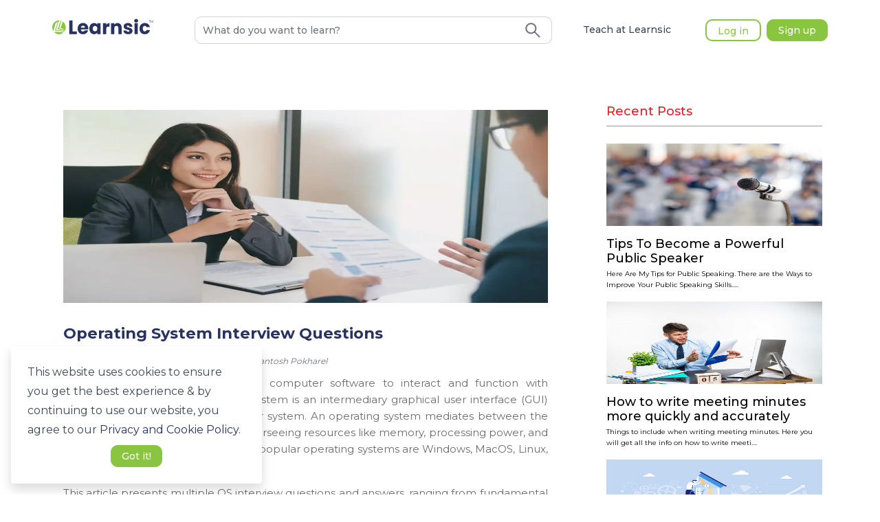

--- FILE ---
content_type: text/html; charset=utf-8
request_url: https://learnsic.com/blog/operating-system-interview-questions-for-quick-reference
body_size: 6227
content:
<!DOCTYPE html><html lang="en"><head><link rel="preconnect" as="link" href="https://connect.facebook.net/"/><link rel="preconnect" as="link" href="https://www.google-analytics.com"/><link rel="stylesheet" media="all" href="https://guppy.js.org/build/guppy-default-osk.min.css"/><link href="//cdnjs.cloudflare.com/ajax/libs/KaTeX/0.9.0/katex.min.css" rel="stylesheet"/><script src="https://guppy.js.org//build/guppy_osk.min.js" defer=""></script><script src="https://guppy.js.org//build/guppy.min.js" defer=""></script><script>
              !function(f,b,e,v,n,t,s)
              {if(f.fbq)return;n=f.fbq=function(){n.callMethod?
                n.callMethod.apply(n,arguments):n.queue.push(arguments)};
                if(!f._fbq)f._fbq=n;n.push=n;n.loaded=!0;n.version='2.0';
                n.queue=[];t=b.createElement(e);t.async=!0;
                t.src=v;s=b.getElementsByTagName(e)[0];
                s.parentNode.insertBefore(t,s)}(window, document,'script',
                'https://connect.facebook.net/en_US/fbevents.js');
                fbq('init', 5302281943150554);
                fbq('track', 'PageView');</script><script async="" src="https://www.googletagmanager.com/gtag/js?id=G-3D5YMTYJP0"></script><script>
            window.dataLayer = window.dataLayer || [];
            function gtag(){dataLayer.push(arguments);}
            gtag('js', new Date());
            gtag('config', 'G-3D5YMTYJP0', {
              page_path: window.location.pathname,
            });
          </script><script>(function(w,d,s,l,i){w[l]=w[l]||[];w[l].push({'gtm.start':
                new Date().getTime(),event:'gtm.js'});var f=d.getElementsByTagName(s)[0],
                j=d.createElement(s),dl=l!='dataLayer'?'&l='+l:'';j.async=true;j.src=
                'https://www.googletagmanager.com/gtm.js?id='+i+dl;f.parentNode.insertBefore(j,f);
                })(window,document,'script','dataLayer','GTM-KDH4PF2');</script><meta name="robots" content="index, follow"/><meta name="googlebot" content="index,follow"/><meta http-equiv="Content-Type" content="text/html; charset=utf-8"/><meta name="language" content="English"/><meta name="viewport" content="width=device-width"/><meta charSet="utf-8"/><title>Learnsic</title><meta name="next-head-count" content="3"/><link rel="preload" href="/_next/static/css/a8f7bae12204b494bf70.css" as="style"/><link rel="stylesheet" href="/_next/static/css/a8f7bae12204b494bf70.css" data-n-g=""/><noscript data-n-css=""></noscript><link rel="preload" href="/_next/static/chunks/webpack-80c04a32ba6d52d854db.js" as="script"/><link rel="preload" href="/_next/static/chunks/framework-cdfc6f12215e836d93b7.js" as="script"/><link rel="preload" href="/_next/static/chunks/main-1d9a28561524c280aaec.js" as="script"/><link rel="preload" href="/_next/static/chunks/pages/_app-948e468a8e1bc8e3911f.js" as="script"/><link rel="preload" href="/_next/static/chunks/pages/blog/%5Bslug%5D-92d8cda2e37b19e6462c.js" as="script"/></head><body><div id="__next"><span id="cookieBanner"><div class="cookie-banner rounded shadow p-4 d-flex flex-column justify-content-space-between bg-white"><span class="cookie-banner-message text-dark">This website uses cookies to ensure you get the best experience &amp; by continuing to use our website, you agree to our<!-- --> <a href="/privacy-policy"><span role="button" class="text-primary">Privacy and Cookie Policy.</span></a></span><div class="cookie-banner-compliance mx-auto mt-2"><button tabindex="2" type="button" class="ant-btn ant-btn-default btn-secondary border-danger border-14 rounded"><span>Got it!</span></button></div></div></span></div><script id="__NEXT_DATA__" type="application/json">{"props":{"pageProps":{"data":{"id":739,"created_at":"2024-03-04T16:44:08.284459","updated_at":"2024-03-04T16:44:08.284492","title":"Operating System Interview Questions","slug":"operating-system-interview-questions-for-quick-reference","content":"\u003cp\u003e\u003cspan style=\"font-weight: 400;\"\u003eAn Operating System (OS) enables computer software to interact and function with computer hardware. An operating system is an intermediary graphical user interface (GUI) between the user and the computer system. An operating system mediates between the user and the computer hardware, overseeing resources like memory, processing power, and input/output processes. Examples of popular operating systems are Windows, MacOS, Linux, and Android.\u003c/span\u003e\u003c/p\u003e\r\n\u003cp\u003e\u003cspan style=\"font-weight: 400;\"\u003eThis article presents multiple OS interview questions and answers, ranging from fundamental OS architecture to advanced concepts like file systems, scheduling algorithms, and multithreading. This article guides entry-level and seasoned IT professionals to excel in their following operating system interviews.\u003c/span\u003e\u003c/p\u003e\r\n\u003ch2\u003e\u003cspan style=\"font-weight: 400;\"\u003eBasic Operating System Interview Questions\u003c/span\u003e\u003c/h2\u003e\r\n\u003cp\u003e\u003cstrong\u003eDefine process and process table.\u003c/strong\u003e\u003c/p\u003e\r\n\u003cp\u003e\u003cspan style=\"font-weight: 400;\"\u003eA process is a program that is currently running. For instance, a Web Browser and a shell (or command prompt) are both processes. The operating system oversees all processes running on a computer and assigns each task a specific time slot to utilize the processor.\u0026nbsp;\u003c/span\u003e\u003c/p\u003e\r\n\u003cp\u003e\u003cspan style=\"font-weight: 400;\"\u003eFurthermore, the operating system assigns different resources and processes required, such as computer memory or drives. The operating system keeps a table called the process table to monitor the status of all processes. This table details each process with the resources it utilizes and its present condition.\u003c/span\u003e\u003c/p\u003e\r\n\u003cp\u003e\u003cstrong\u003eWhat are the various stages of the process?\u003c/strong\u003e\u003c/p\u003e\r\n\u003cp\u003e\u003cspan style=\"font-weight: 400;\"\u003eProcesses can exist in three states: operating, ready, or waiting. When a process runs, it has all the necessary resources for execution and has been authorized by the operating system to utilize the CPU. Only a single process can be operating simultaneously.\u0026nbsp;\u003c/span\u003e\u003c/p\u003e\r\n\u003cp\u003e\u003cspan style=\"font-weight: 400;\"\u003eThe remaining processes are either waiting for an external event, such as user input or disk access, or permission to use the CPU. In a genuine operating system, the waiting and ready states are represented as queues that contain the processes in those states.\u003c/span\u003e\u003c/p\u003e\r\n\u003cp\u003e\u003cstrong\u003eDefine Thread.\u003c/strong\u003e\u003cspan style=\"font-weight: 400;\"\u003e\u0026nbsp;\u0026nbsp;\u003c/span\u003e\u003c/p\u003e\r\n\u003cp\u003e\u003cspan style=\"font-weight: 400;\"\u003eA thread is a linear series of executions within a process. Threads are occasionally called lightweight processes because they possess specific process-like characteristics. Threads are commonly used to enhance application performance by utilizing parallelism. For instance, various tabs can function as separate threads in a browser. MS Word utilizes many threads, each assigned to text formatting and input processing tasks.\u0026nbsp;\u003c/span\u003e\u003c/p\u003e\r\n\u003cp\u003e\u003cstrong\u003eWhat are the distinctions between process and thread?\u003c/strong\u003e\u003c/p\u003e\r\n\u003cp\u003e\u003cspan style=\"font-weight: 400;\"\u003eA thread possesses its program counter (PC), a set of registers, and a place for its stack. Threads are not autonomous entities, unlike processes. Threads share their code area, data section, and OS resources with other threads, such as open files and signals.\u003c/span\u003e\u003c/p\u003e\r\n\u003cp\u003e\u003cstrong\u003eWhat advantages can multithreaded programming offer?\u0026nbsp;\u003c/strong\u003e\u003c/p\u003e\r\n\u003cp\u003e\u003cspan style=\"font-weight: 400;\"\u003eIt enhances system responsiveness and facilitates resource sharing. It results in the implementation of a multiprocess architecture. It is more cost-effective and favored.\u0026nbsp;\u003c/span\u003e\u003c/p\u003e\r\n\u003cp\u003e\u003cstrong\u003eDefine Thrashing.\u0026nbsp;\u003c/strong\u003e\u003c/p\u003e\r\n\u003cp\u003e\u003cspan style=\"font-weight: 400;\"\u003eThrashing occurs when a computer's performance deteriorates or fails. Thrashing happens when a system dedicates more time to handling page defects than transactions. Dealing with page faults is essential to understanding the advantages of virtual memory, but thrashing harms the system.\u0026nbsp;\u003c/span\u003e\u003c/p\u003e\r\n\u003cp\u003e\u003cspan style=\"font-weight: 400;\"\u003eA higher page fault rate increases the paging device's workload in processing transactions. The line at the paging equipment grows, leading to longer service time for a page problem.\u003c/span\u003e\u003c/p\u003e\r\n\u003cp\u003e\u003cstrong\u003eDefine Buffer.\u003c/strong\u003e\u003c/p\u003e\r\n\u003cp\u003e\u003cspan style=\"font-weight: 400;\"\u003eA buffer is a memory region temporarily holding data during transfer operations between devices or between a device and an application.\u003c/span\u003e\u003c/p\u003e\r\n\u003cp\u003e\u003cstrong\u003eDefine virtual memory.\u003c/strong\u003e\u003c/p\u003e\r\n\u003cp\u003e\u003cspan style=\"font-weight: 400;\"\u003eVirtual memory deceives by giving the impression that every user possesses one or several continuous address spaces, all starting at address zero. Virtual address spaces typically have large sizes. Virtual memory utilizes disk space to expand the capacity of RAM.\u0026nbsp;\u003c/span\u003e\u003c/p\u003e\r\n\u003cp\u003e\u003cspan style=\"font-weight: 400;\"\u003eRunning processes are indifferent to whether the memory is sourced from RAM or disk. Virtual memory is divided into smaller segments to create the appearance of a huge memory capacity, allowing pieces to be loaded into physical memory when needed by a process.\u0026nbsp;\u003c/span\u003e\u003c/p\u003e\r\n\u003cp\u003e\u003cstrong\u003eDefine the primary function of an operating system.\u003c/strong\u003e\u003c/p\u003e\r\n\u003cp\u003e\u003cspan style=\"font-weight: 400;\"\u003eAn operating system mediates between a computer user and the computer's hardware. An operating system aims to offer a convenient and efficient environment for users to run programs.\u0026nbsp;\u003c/span\u003e\u003c/p\u003e\r\n\u003cp\u003e\u003cspan style=\"font-weight: 400;\"\u003eAn operating system is a software program that oversees and controls computer hardware. The hardware must have procedures in place to ensure the computer system's proper functioning and prevent user programs from disrupting the system's operation.\u003c/span\u003e\u003c/p\u003e\r\n\u003cp\u003e\u003cstrong\u003eDefine demand paging.\u003c/strong\u003e\u003c/p\u003e\r\n\u003cp\u003e\u003cspan style=\"font-weight: 400;\"\u003eDemand paging loads a page into memory only when a failure occurs.\u003c/span\u003e\u003c/p\u003e\r\n\u003cp\u003e\u003cstrong\u003eDefine kernel.\u003c/strong\u003e\u003c/p\u003e\r\n\u003cp\u003e\u003cspan style=\"font-weight: 400;\"\u003eThe kernel is the core part of an operating system responsible for managing computer processes and hardware. It primarily oversees the functions related to memory and CPU time. It is an essential element of an operating system. The kernel is an intermediary connecting programs with data processing at the hardware level through inter-process communication and system calls.\u003c/span\u003e\u003c/p\u003e\r\n\u003cp\u003e\u003cstrong\u003eEnumerate the various scheduling algorithms.\u003c/strong\u003e\u003c/p\u003e\r\n\u003cul\u003e\r\n\u003cli style=\"font-weight: 400;\" aria-level=\"1\"\u003e\u003cspan style=\"font-weight: 400;\"\u003eFirst-Come, First-Served (FCFS) Scheduling.\u0026nbsp;\u003c/span\u003e\u003c/li\u003e\r\n\u003cli style=\"font-weight: 400;\" aria-level=\"1\"\u003e\u003cspan style=\"font-weight: 400;\"\u003eShortest-Job-Next (SJN) Scheduling.\u0026nbsp;\u003c/span\u003e\u003c/li\u003e\r\n\u003cli style=\"font-weight: 400;\" aria-level=\"1\"\u003e\u003cspan style=\"font-weight: 400;\"\u003ePriority Scheduling.\u0026nbsp;\u003c/span\u003e\u003c/li\u003e\r\n\u003cli style=\"font-weight: 400;\" aria-level=\"1\"\u003e\u003cspan style=\"font-weight: 400;\"\u003eShortest Remaining Time.\u0026nbsp;\u003c/span\u003e\u003c/li\u003e\r\n\u003cli style=\"font-weight: 400;\" aria-level=\"1\"\u003e\u003cspan style=\"font-weight: 400;\"\u003eRound Robin (RR) Scheduling.\u0026nbsp;\u003c/span\u003e\u003c/li\u003e\r\n\u003cli style=\"font-weight: 400;\" aria-level=\"1\"\u003e\u003cspan style=\"font-weight: 400;\"\u003eMulti-level queue scheduling.\u0026nbsp;\u003c/span\u003e\u003c/li\u003e\r\n\u003c/ul\u003e\r\n\u003cp\u003e\u003cstrong\u003eExplain the purpose of multi-programming.\u003c/strong\u003e\u003c/p\u003e\r\n\u003cp\u003e\u003cspan style=\"font-weight: 400;\"\u003eMulti-programming enhances CPU utilization by arranging jobs (code and data) to ensure the CPU is constantly busy executing a task. The primary goal of multi-programming is to maintain several jobs in the main memory simultaneously. When one job uses IO, the CPU might be allocated to other tasks.\u0026nbsp;\u003c/span\u003e\u003c/p\u003e\r\n\u003cp\u003e\u003cstrong\u003eWhat is the time-sharing system?\u003c/strong\u003e\u003c/p\u003e\r\n\u003cp\u003e\u003cspan style=\"font-weight: 400;\"\u003eTime-sharing is a natural progression of multiprogramming. The CPU executes numerous jobs through rapid switching, allowing users to engage with each program as it is executing. A time-shared operating system enables several users to share machines concurrently.\u003c/span\u003e\u003c/p\u003e\r\n\u003cp\u003e\u0026nbsp;\u003c/p\u003e\r\n\u003cp\u003e\u003cstrong\u003eWhat issues arise in a computer system without an operating system?\u003c/strong\u003e\u003c/p\u003e\r\n\u003cul\u003e\r\n\u003cli style=\"font-weight: 400;\" aria-level=\"1\"\u003e\u003cspan style=\"font-weight: 400;\"\u003eInefficient allocation of resources\u003c/span\u003e\u003c/li\u003e\r\n\u003cli style=\"font-weight: 400;\" aria-level=\"1\"\u003e\u003cspan style=\"font-weight: 400;\"\u003eAbsence of User Interface Lack of File System\u003c/span\u003e\u003c/li\u003e\r\n\u003cli style=\"font-weight: 400;\" aria-level=\"1\"\u003e\u003cspan style=\"font-weight: 400;\"\u003eLack of networking\u003c/span\u003e\u003c/li\u003e\r\n\u003cli style=\"font-weight: 400;\" aria-level=\"1\"\u003e\u003cspan style=\"font-weight: 400;\"\u003eError handling is a significant concern.\u003c/span\u003e\u003c/li\u003e\r\n\u003c/ul\u003e\r\n\u003cp\u003e\u003cstrong\u003eEnumerate advantages of multithreaded programming.\u003c/strong\u003e\u003c/p\u003e\r\n\u003cp\u003e\u003cspan style=\"font-weight: 400;\"\u003eA thread is commonly referred to as a lightweight process. The concept involves attaining parallelism by segmenting a process into several threads. Threads in the same process share memory space.\u0026nbsp;\u003c/span\u003e\u003c/p\u003e\r\n\u003cp\u003e\u003cspan style=\"font-weight: 400;\"\u003eFCFS stands for First Come, First-Served. It is a scheduling algorithm that processes tasks in the order they arrive.\u003c/span\u003e\u003c/p\u003e\r\n\u003cp\u003e\u003cspan style=\"font-weight: 400;\"\u003eFCFS is an acronym meaning First Come First Served. The FCFS scheduling method assigns jobs to the CPU based on their arrival order in the ready queue. FCFS is a non-preemptive scheduling mechanism where a process retains CPU control until it finishes execution or requests I/O. If a lengthier work is currently being processed by the CPU, shorter jobs that follow will experience delays.\u003c/span\u003e\u003c/p\u003e\r\n\u003cp\u003e\u003cstrong\u003eWhat is the Round-Robin scheduling algorithm?\u003c/strong\u003e\u003c/p\u003e\r\n\u003cp\u003e\u003cspan style=\"font-weight: 400;\"\u003eThe round-robin scheduling technique evenly schedules processes by allocating each job a time slot or quantum. If a job is not completed within its quantum, it is interrupted, and the next job in line is executed, ensuring fair scheduling.\u003c/span\u003e\u003c/p\u003e\r\n\u003cul\u003e\r\n\u003cli style=\"font-weight: 400;\" aria-level=\"1\"\u003e\u003cspan style=\"font-weight: 400;\"\u003eRound-robin scheduling is inherently cyclic, which prevents hunger.\u003c/span\u003e\u003c/li\u003e\r\n\u003cli style=\"font-weight: 400;\" aria-level=\"1\"\u003e\u003cspan style=\"font-weight: 400;\"\u003eRound-robin is a type of scheduling that follows a first-come, first-served approach.\u003c/span\u003e\u003c/li\u003e\r\n\u003cli style=\"font-weight: 400;\" aria-level=\"1\"\u003e\u003cspan style=\"font-weight: 400;\"\u003eNo process or task is given precedence or particular significance. RR scheduling is often referred to as time-slicing scheduling.\u003c/span\u003e\u003c/li\u003e\r\n\u003c/ul\u003e\r\n\u003cp\u003e\u003cstrong\u003e\u0026nbsp;List the various RAID levels.\u003c/strong\u003e\u003c/p\u003e\r\n\u003cp\u003e\u003cspan style=\"font-weight: 400;\"\u003eA redundant array of independent disks is a group of many physical disk drives that the operating system perceives as a unified logical entity. It significantly reduced the disparity between rapidly advancing computers and sluggish disk drives. RAID encompasses various levels:\u003c/span\u003e\u003c/p\u003e\r\n\u003cp\u003e\u003cspan style=\"font-weight: 400;\"\u003eLevel-0 Level-1 Level-2 Level-3 Level-4\u003c/span\u003e\u003c/p\u003e\r\n\u003cp\u003e\u003cspan style=\"font-weight: 400;\"\u003eLevel 5 Level 6\u003c/span\u003e\u003c/p\u003e\r\n\u003cp\u003e\u003cstrong\u003eWhat is the Banker's algorithm?\u003c/strong\u003e\u003c/p\u003e\r\n\u003cp\u003e\u003cspan style=\"font-weight: 400;\"\u003eThe banker's algorithm is a method for resource allocation and deadlock prevention. It ensures safety by simulating resource allocation up to the maximum possible amounts. Then, it performs a \"s-state\" check to assess potential activities before determining if further allocation is permissible.\u003c/span\u003e\u003c/p\u003e","publish":"2024-03-04T16:42:00","status":1,"photo":"https://d1k0ex3y89plmw.cloudfront.net/media/public/blog_uploads/2024_03_04_16_44_08_business-situation-job-interview-concept-1.jpg","tag":null,"url_keyword":"Operating System Interview Questions For Quick Reference","meta_title":"Operating System Interview Questions For Quick Reference","meta_keywords":"Operating System Interview Questions For Quick Reference","meta_description":"Basics OS Interview Questions · 1. What is a process and process table? · 2. What are the different states of the process?","created_by":1117,"updated_by":null,"category":5,"author":{"id":149,"name":"Santosh Pokharel"},"categories":[{"id":1,"name":"English language proficiency","count":5},{"id":2,"name":"Abroad Study","count":17},{"id":3,"name":"Info","count":314},{"id":4,"name":"Study","count":374},{"id":5,"name":"Tips","count":277},{"id":6,"name":"Q \u0026 A","count":176},{"id":7,"name":"News","count":2},{"id":8,"name":"Model Questions","count":10}],"related":[{"id":15,"title":"Tips To Become a Powerful Public Speaker","meta_description":"Here Are My Tips for Public Speaking. There are the Ways to Improve Your Public Speaking Skills.","photo":"blog_uploads/2022_09_26_19_11_40_sss.jpg","slug":"tips-to-become-a-powerful-public-speaker"},{"id":16,"title":"How to write meeting minutes more quickly and accurately","meta_description":"Things to include when writing meeting minutes. Here you will get all the info on how to write meeting minutes more quickly and accurately.","photo":"blog_uploads/2022_09_26_19_17_43_young-man-getting-awful-shocking-message_1.jpg","slug":"how-to-write-meeting-minutes"},{"id":19,"title":"How to Improve Time Management and Create a More Productive Day","meta_description":"How to improve time management in 8 easy steps. Here you will get complete info related to how to Improve Time Management and Create a More Productive Day.","photo":"blog_uploads/2022_10_10_11_53_11_5394968_9630_1.jpg","slug":"time-management-and-productive-day"}]}},"__N_SSP":true},"page":"/blog/[slug]","query":{"slug":"operating-system-interview-questions-for-quick-reference"},"buildId":"sRrcdTi0vTN9lzV4I1Nrn","isFallback":false,"gssp":true,"customServer":true}</script><script nomodule="" src="/_next/static/chunks/polyfills-20e436cc30df8f6d7a6e.js"></script><script src="/_next/static/chunks/webpack-80c04a32ba6d52d854db.js" async=""></script><script src="/_next/static/chunks/framework-cdfc6f12215e836d93b7.js" async=""></script><script src="/_next/static/chunks/main-1d9a28561524c280aaec.js" async=""></script><script src="/_next/static/chunks/pages/_app-948e468a8e1bc8e3911f.js" async=""></script><script src="/_next/static/chunks/pages/blog/%5Bslug%5D-92d8cda2e37b19e6462c.js" async=""></script><script src="/_next/static/sRrcdTi0vTN9lzV4I1Nrn/_buildManifest.js" async=""></script><script src="/_next/static/sRrcdTi0vTN9lzV4I1Nrn/_ssgManifest.js" async=""></script></body></html>

--- FILE ---
content_type: image/svg+xml
request_url: https://learnsic.com/images/notification.svg
body_size: 761
content:
<?xml version="1.0" encoding="utf-8"?>
<!-- Generator: Adobe Illustrator 27.2.0, SVG Export Plug-In . SVG Version: 6.00 Build 0)  -->
<svg version="1.1" id="Layer_4" xmlns="http://www.w3.org/2000/svg" xmlns:xlink="http://www.w3.org/1999/xlink" x="0px" y="0px"
	 viewBox="0 0 512 512" style="enable-background:new 0 0 512 512;" xml:space="preserve">
<style type="text/css">
	.st0{fill:#333333;}
</style>
<g>
	<path class="st0" d="M448.8,357c-31.1-26.3-49-64.7-49-105.3v-57.3c0-72.4-53.8-132.2-123.4-142.3V29.9c0-11.5-9.2-20.6-20.5-20.6
		s-20.5,9.2-20.5,20.5V52c-69.7,10-123.4,70-123.4,142.3v57.3c0,40.7-17.8,79.1-49.1,105.5c-8,6.8-12.6,16.8-12.6,27.4
		c0,19.9,16.1,35.9,35.9,35.9h339.2c19.9,0,35.9-16.1,35.9-35.9C461.6,374,457,364,448.8,357z"/>
	<path class="st0" d="M256,502.7c37.2,0,68.4-26.5,75.6-61.7H180.4C187.6,476.2,218.8,502.7,256,502.7z"/>
</g>
</svg>


--- FILE ---
content_type: application/javascript; charset=UTF-8
request_url: https://learnsic.com/_next/static/chunks/45165-1787c6f70fc30d26af1d.js
body_size: 2379
content:
(self.webpackChunk_N_E=self.webpackChunk_N_E||[]).push([[45165],{45165:function(n,t,o){"use strict";o.d(t,{BC:function(){return r},r_:function(){return c},SC:function(){return a},JA:function(){return i},bq:function(){return l},tu:function(){return s},A:function(){return d},tS:function(){return p},UQ:function(){return f},Sp:function(){return y},iE:function(){return v},KY:function(){return g},DI:function(){return h},w9:function(){return S},Ms:function(){return F},CC:function(){return m},yD:function(){return b},je:function(){return k},Kk:function(){return w},MK:function(){return _},Jn:function(){return q},Et:function(){return x},jN:function(){return A},tW:function(){return C},_K:function(){return I},bx:function(){return U},$U:function(){return j},bE:function(){return O},GO:function(){return T},G_:function(){return $},eG:function(){return P},O9:function(){return X},RK:function(){return B},Hl:function(){return D},r3:function(){return G},X7:function(){return Y},ou:function(){return N},WZ:function(){return E},v0:function(){return H},vj:function(){return K},Gv:function(){return M},T9:function(){return R},ng:function(){return W},nd:function(){return J},ey:function(){return Q},Gd:function(){return V},TQ:function(){return Z},GP:function(){return z},Ol:function(){return L},Y8:function(){return nn},Af:function(){return tn},vJ:function(){return on},V5:function(){return en},LL:function(){return un},ex:function(){return rn},Th:function(){return cn},M5:function(){return an},nz:function(){return ln},Qw:function(){return sn},xt:function(){return dn},SS:function(){return pn},jP:function(){return fn},xI:function(){return yn},tm:function(){return vn},sQ:function(){return gn},xb:function(){return hn},fE:function(){return Sn},DQ:function(){return Fn}});var e=o(32295),u=o(88710),r=function(){var n=arguments.length>0&&void 0!==arguments[0]?arguments[0]:{},t="";return n&&Object.keys(n).map((function(o){t="".concat(t,"&").concat(o,"=").concat(n[o])})),{type:u.Pbt,payload:{url:"course/?".concat(t),onSuccess:u.row,onFailure:u.i$A}}},c=function(){var n=arguments.length>0&&void 0!==arguments[0]?arguments[0]:{},t=(0,e.U)(n);return{type:u.qK3,payload:{url:"course-list/?".concat(t),onSuccess:u.RRG,onFailure:u.mbP}}},a=function(){var n=arguments.length>0&&void 0!==arguments[0]?arguments[0]:{};return{type:u.Ft0,payload:{url:"course/".concat(n,"/"),onSuccess:u.J0J,onFailure:u.bWj}}},i=function(){var n=arguments.length>0&&void 0!==arguments[0]?arguments[0]:{};return{type:u.qDu,payload:{url:"wishlist/?course=".concat(n),onSuccess:u.kDA,onFailure:u.MRr}}},l=function(){var n=arguments.length>0&&void 0!==arguments[0]?arguments[0]:{};return{type:u.$zG,payload:{data:n,url:"course/",onSuccess:u.D9$,onFailure:u.H__}}},s=function(){var n=arguments.length>0&&void 0!==arguments[0]?arguments[0]:{},t=arguments.length>1&&void 0!==arguments[1]?arguments[1]:{};return{type:u.BYe,payload:{data:n,url:"course/".concat(t,"/"),onSuccess:u.ff4,onFailure:u.Xs$}}},d=function(){var n=arguments.length>0&&void 0!==arguments[0]?arguments[0]:{};return{type:u._A7,payload:{url:"course/".concat(n,"/"),onSuccess:u.Phg,onFailure:u.spY}}},p=function(n){var t=window.localStorage.getItem("currency"),o=(0,e.U)(n);return{type:u.qWO,payload:{url:"course-list/?".concat(o,"&currency=").concat(t),onSuccess:u.C22,onFailure:u.opA}}},f=function(){return{type:u.UFo,payload:{url:"course-category/",onSuccess:u.VMz,onFailure:u.B5w}}},y=function(){var n=arguments.length>0&&void 0!==arguments[0]?arguments[0]:{},t=window.localStorage.getItem("currency");return{type:u.Yge,payload:{url:"course-list/".concat(n,"/?currency=").concat(t),onSuccess:u.eyK,onFailure:u.Z$f}}},v=function(){var n=arguments.length>0&&void 0!==arguments[0]?arguments[0]:{};return{type:u.qyn,payload:{url:"enrol/courses/".concat(n,"/"),onSuccess:u.f6J,onFailure:u.Zv4}}},g=function(){var n=arguments.length>0&&void 0!==arguments[0]?arguments[0]:{},t=arguments.length>1&&void 0!==arguments[1]?arguments[1]:{};return{type:u.xaM,payload:{url:"enrol/course-material/?course=".concat(t,"&content=").concat(n),onSuccess:u.riC,onFailure:u.g2E}}},h=function(n){var t=n.materialId,o=n.course;return{type:u.Z5n,payload:{url:"enrol/course-material/".concat(t,"?course=").concat(o),onSuccess:u.TvN,onFailure:u.wVH}}},S=function(){var n=arguments.length>0&&void 0!==arguments[0]?arguments[0]:{};return{type:u.Ylv,payload:{data:n,url:"enrol/courses/",onSuccess:u.wNu,onFailure:u.VX8}}},F=function(){var n=arguments.length>0&&void 0!==arguments[0]?arguments[0]:{};return{type:u.FU3,payload:{url:"videos/".concat(n,"/"),onSuccess:u.Bnv,onFailure:u.Z1Y}}},m=function(){var n=arguments.length>0&&void 0!==arguments[0]?arguments[0]:{};return{type:u.XMn,payload:{data:n,url:"enrol/courses/",onSuccess:u.o2K,onFailure:u.wXu}}},b=function(){var n=arguments.length>0&&void 0!==arguments[0]?arguments[0]:{},t=arguments.length>1&&void 0!==arguments[1]?arguments[1]:{};return{type:u.pzN,payload:{data:n,url:"enrol/courses/".concat(t,"/"),onSuccess:u.eox,onFailure:u.E3$}}},k=function(){var n=arguments.length>0&&void 0!==arguments[0]?arguments[0]:{},t=arguments.length>1&&void 0!==arguments[1]?arguments[1]:{},o=arguments.length>2&&void 0!==arguments[2]?arguments[2]:"",e=arguments.length>3&&void 0!==arguments[3]?arguments[3]:10;return{type:u.jIb,payload:{url:"enrol/courses/?course=".concat(n,"&page=").concat(t,"&user=").concat(o,"&per_page=").concat(e),onSuccess:u.nm5,onFailure:u.BF0}}},w=function(){var n=arguments.length>0&&void 0!==arguments[0]?arguments[0]:{},t=arguments.length>1&&void 0!==arguments[1]?arguments[1]:{},o=arguments.length>2&&void 0!==arguments[2]?arguments[2]:{};return{type:u.p38,payload:{url:"sticky-notes/?per_page=".concat(n,"&course=").concat(t,"&content=").concat(o),onSuccess:u.O0c,onFailure:u.iTT}}},_=function(){var n=arguments.length>0&&void 0!==arguments[0]?arguments[0]:{};return{type:u.HAK,payload:{data:n,url:"sticky-notes/",onSuccess:u.mui,onFailure:u.NyH}}},q=function(){var n=arguments.length>0&&void 0!==arguments[0]?arguments[0]:{},t=arguments.length>1&&void 0!==arguments[1]?arguments[1]:{};return{type:u._xP,payload:{data:n,url:"sticky-notes/".concat(t,"/"),onSuccess:u.HDn,onFailure:u.IPv}}},x=function(){var n=arguments.length>0&&void 0!==arguments[0]?arguments[0]:{};return{type:u.YFn,payload:{url:"sticky-notes/".concat(n),onSuccess:u.jNj,onFailure:u.cFn}}},A=function(n){var t=n.data,o=(0,e.U)(t);return{type:u.c20,payload:{url:"doubts/?".concat(o),onSuccess:u.mwn,onFailure:u.R7R}}},C=function(n){var t=n.data,o=(0,e.U)(t);return{type:u.r9e,payload:{url:"doubts/?".concat(o),onSuccess:u.CCM,onFailure:u.BwT}}},I=function(n){var t=n.data,o=(0,e.U)(t);return{type:u.Ss9,payload:{url:"doubt-comments/?".concat(o),onSuccess:u.ETN,onFailure:u.$4I}}},U=function(n){var t=n.data,o=(0,e.U)(t);return{type:u.oJw,payload:{url:"doubt-comments/?".concat(o),onSuccess:u.vTU,onFailure:u.x04}}},j=function(){var n=arguments.length>0&&void 0!==arguments[0]?arguments[0]:{};return{type:u.VlP,payload:{data:n,url:"doubt-comments/",onSuccess:u.n_f,onFailure:u.qU4}}},O=function(n){var t=n.commentId;return{type:u.l8D,payload:{url:"doubt-comments/".concat(t),onSuccess:u.mWD,onFailure:u.GP_}}},T=function(n){var t=n.data,o=n.commentId;return{type:u.kWe,payload:{data:t,url:"doubt-comments/".concat(o,"/"),onSuccess:u.pMu,onFailure:u.YQ0}}},$=function(n){var t=n.data;return{type:u.q1N,payload:{data:t,url:"doubt-comments-like/",onSuccess:u.d5c,onFailure:u.phX}}},P=function(){var n=arguments.length>0&&void 0!==arguments[0]?arguments[0]:{};return{type:u.GRy,payload:{data:n,url:"doubts/",onSuccess:u.bd7,onFailure:u.sVQ}}},X=function(n){var t=n.questionId;return{type:u.Ru8,payload:{url:"doubts/".concat(t),onSuccess:u.LCx,onFailure:u.mDh}}},B=function(n){var t=n.data,o=n.questionId;return{type:u.TmP,payload:{data:t,url:"doubts/".concat(o,"/"),onSuccess:u.t6r,onFailure:u.CQw}}},D=function(n){return{type:u.fHX,payload:{url:"doubt-like/?doubt=".concat(n),onSuccess:u.gtc,onFailure:u.U$o}}},G=function(){var n=arguments.length>0&&void 0!==arguments[0]?arguments[0]:{};return{type:u.W6k,payload:{data:n}}},Y=function(n){return{type:u.pzh,payload:n}},N=function(){var n=arguments.length>0&&void 0!==arguments[0]?arguments[0]:{};return{type:u.voR,payload:{data:n}}},E=function(){return{type:u.sfC}},H=function(){var n=arguments.length>0&&void 0!==arguments[0]?arguments[0]:{},t=arguments.length>1&&void 0!==arguments[1]?arguments[1]:{};return{type:u.Fi,payload:{url:"course-review/?course=".concat(n,"&per_page=").concat(t),onSuccess:u.cXT,onFailure:u.tY6}}},K=function(){var n=arguments.length>0&&void 0!==arguments[0]?arguments[0]:{},t=arguments.length>1&&void 0!==arguments[1]?arguments[1]:{},o=arguments.length>2&&void 0!==arguments[2]?arguments[2]:{};return{type:u.AxX,payload:{url:"course-review/?course=".concat(n,"&page=").concat(t,"&per_page=").concat(o),onSuccess:u.Atg,onFailure:u._U6}}},M=function(n){return{type:u.dBh,payload:{url:"review-like/?review=".concat(n),onSuccess:u.QI6,onFailure:u.uD6}}},R=function(n){return{type:u.rFA,payload:{url:"review-dislike/?review=".concat(n),onSuccess:u.xTD,onFailure:u.iDg}}},W=function(){var n=arguments.length>0&&void 0!==arguments[0]?arguments[0]:{};return{type:u.dU,payload:{data:n,url:"course-review/",onSuccess:u.y$X,onFailure:u.Y_s}}},J=function(){var n=arguments.length>0&&void 0!==arguments[0]?arguments[0]:{},t=arguments.length>1&&void 0!==arguments[1]?arguments[1]:{};return{type:u.h3h,payload:{data:n,url:"course-review/".concat(t,"/"),onSuccess:u.JBF,onFailure:u.VZB}}},Q=function(){var n=arguments.length>0&&void 0!==arguments[0]?arguments[0]:{},t=arguments.length>1&&void 0!==arguments[1]?arguments[1]:{};return{type:u.t3W,payload:{url:"requested-course-enquiry/?page=".concat(n,"&per_page=").concat(t),onSuccess:u.agW,onFailure:u.zsx}}},V=function(){var n=arguments.length>0&&void 0!==arguments[0]?arguments[0]:{},t=arguments.length>1?arguments[1]:void 0;return{type:u.Mu_,payload:{data:n,url:"update-course-enquiry-request/".concat(t,"/"),onSuccess:u.OhH,onFailure:u.I8U}}},Z=function(){var n=arguments.length>0&&void 0!==arguments[0]?arguments[0]:{},t="";return n&&Object.keys(n).map((function(o){t="".concat(t,"&").concat(o,"=").concat(n[o])})),{type:u.hu3,payload:{url:"course/doubt/?".concat(t),onSuccess:u.ZXH,onFailure:u.cN0}}},z=function(){var n=arguments.length>0&&void 0!==arguments[0]?arguments[0]:{},t="";return n&&Object.keys(n).map((function(o){t="".concat(t,"&").concat(o,"=").concat(n[o])})),{type:u.Fr4,payload:{url:"course/doubt/comment/?".concat(t),onSuccess:u.lpX,onFailure:u.SvA}}},L=function(){var n=arguments.length>0&&void 0!==arguments[0]?arguments[0]:{};return{type:u.NSZ,payload:{data:n,url:"course/doubt/comment/",onSuccess:u.P7A,onFailure:u.Y8H}}},nn=function(){var n=arguments.length>0&&void 0!==arguments[0]?arguments[0]:{},t=arguments.length>1&&void 0!==arguments[1]?arguments[1]:{};return{type:u.lbG,payload:{data:n,url:"course/doubt/comment/".concat(t,"/"),onSuccess:u.non,onFailure:u.yaw}}},tn=function(){var n=arguments.length>0&&void 0!==arguments[0]?arguments[0]:{};return{type:u.yg$,payload:{url:"course/doubt/comment/".concat(n,"/"),onSuccess:u.iIP,onFailure:u._fB}}},on=function(){var n=arguments.length>0&&void 0!==arguments[0]?arguments[0]:{},t="";return n&&Object.keys(n).map((function(o){t="".concat(t,"&").concat(o,"=").concat(n[o])})),{type:u.AL$,payload:{url:"enrol/course-client/?".concat(t),onSuccess:u.m19,onFailure:u.Qxk}}},en=function(n){var t=n.data;return{type:u.$pE,payload:{data:t,url:"enrol/course-client/",onSuccess:u.bUB,onFailure:u.SRy}}},un=function(n){var t=n.data,o=n.enrolId;return{type:u.of9,payload:{data:t,url:"enrol/course-client/".concat(o,"/"),onSuccess:u.ALY,onFailure:u.rh7}}},rn=function(){var n=arguments.length>0&&void 0!==arguments[0]?arguments[0]:{},t="";return n&&Object.keys(n).map((function(o){t="".concat(t,"&").concat(o,"=").concat(n[o])})),{type:u.Cfp,payload:{url:"course/feedback/?".concat(t),onSuccess:u.xfS,onFailure:u.OG2}}},cn=function(n){var t=n.feedbackId;return{type:u.M5u,payload:{url:"course/feedback/".concat(t),onSuccess:u.ap6,onFailure:u.foq}}},an=function(){var n=arguments.length>0&&void 0!==arguments[0]?arguments[0]:{},t="";return n&&Object.keys(n).map((function(o){t="".concat(t,"&").concat(o,"=").concat(n[o])})),{type:u.sC$,payload:{url:"course/class/?".concat(t),onSuccess:u.Ei2,onFailure:u.A9P}}},ln=function(){var n=arguments.length>0&&void 0!==arguments[0]?arguments[0]:{};return{type:u.OHW,payload:{data:n,url:"course/class/",onSuccess:u.BcT,onFailure:u.kJx}}},sn=function(){var n=arguments.length>0&&void 0!==arguments[0]?arguments[0]:{},t=arguments.length>1&&void 0!==arguments[1]?arguments[1]:{};return{type:u.Su5,payload:{data:n,url:"course/class/".concat(t,"/"),onSuccess:u.tAR,onFailure:u.JKx}}},dn=function(){var n=arguments.length>0&&void 0!==arguments[0]?arguments[0]:{};return{type:u.FXw,payload:{url:"course/class/".concat(n,"/"),onSuccess:u.xs7,onFailure:u.SP7}}},pn=function(){return{type:u.uno}},fn=function(n){return{type:u.k1f,payload:n}},yn=function(){return{type:u.xcr}},vn=function(){var n=arguments.length>0&&void 0!==arguments[0]?arguments[0]:{},t="";return n&&Object.keys(n).map((function(o){t="".concat(t,"&").concat(o,"=").concat(n[o])})),{type:u.zv,payload:{url:"request-course-comment/?".concat(t),onSuccess:u.$u,onFailure:u.S1d}}},gn=function(){var n=arguments.length>0&&void 0!==arguments[0]?arguments[0]:{};return{type:u.bhB,payload:{data:n,url:"request-course-comment/",onSuccess:u.TVy,onFailure:u.KXd}}},hn=function(){var n=arguments.length>0&&void 0!==arguments[0]?arguments[0]:{},t=arguments.length>1?arguments[1]:void 0;return{type:u.$47,payload:{data:n,url:"request-course-comment/".concat(t,"/"),onSuccess:u.Tr0,onFailure:u.Wvq}}},Sn=function(n){return{type:u.aGw,payload:{url:"request-course-comment/".concat(n,"/"),onSuccess:u.VCv,onFailure:u.xpl}}},Fn=function(n){var t=n.data,o="";return t&&Object.keys(t).map((function(n){o=void 0===t[n]||null===t[n]||""===t[n]?"".concat(o):"".concat(o,"&").concat(n,"=").concat(t[n])})),{type:u.mqC,payload:{url:"enrol/course-trials?".concat(o),onSuccess:u.yds,onFailure:u.S1T}}}}}]);
//# sourceMappingURL=45165-1787c6f70fc30d26af1d.js.map

--- FILE ---
content_type: image/svg+xml
request_url: https://learnsic.com/_next/image?url=%2Fimages%2Fsvgs%2Fsocial_media%2Ftiktok.svg&w=32&q=75
body_size: 592
content:
<?xml version="1.0" encoding="UTF-8"?>
<svg id="Layer_2" data-name="Layer 2" xmlns="http://www.w3.org/2000/svg" viewBox="0 0 117.97 134.9">
  <defs>
    <style>
      .cls-1 {
        fill: #fff;
      }
    </style>
  </defs>
  <g id="_ëîé_1" data-name="—ëîé_1">
    <path class="cls-1" d="m117.97,32.31c-17.55,0-31.82-14.28-31.82-31.82v-.48h-23.82v91.28c0,10.45-8.29,19.17-18.74,19.32-10.62.15-19.3-8.44-19.3-19.02s8.53-19.02,19.02-19.02c1.3,0,2.59.13,3.84.38.77.16,1.55.37,2.29.62v-24.87c-2.03-.29-4.08-.44-6.13-.44C19.32,48.27-.18,67.88,0,91.92c.18,23.56,19.42,42.8,42.98,42.98,24.04.18,43.65-19.32,43.65-43.31v-45.98c8.9,6.2,19.7,9.84,31.34,9.84v-23.14Z"/>
  </g>
</svg>

--- FILE ---
content_type: application/javascript; charset=UTF-8
request_url: https://learnsic.com/_next/static/chunks/25577.4ef3a94eb142fc0302f8.js
body_size: 6608
content:
(self.webpackChunk_N_E=self.webpackChunk_N_E||[]).push([[25577],{33860:function(e,t,n){"use strict";n.d(t,{Z:function(){return E}});var r=n(96156),o=n(22122),i=n(90484),a=n(67294),c=n(94184),l=n.n(c),s=function(e){var t=e.prefixCls,n=e.className,r=e.width,i=e.style;return a.createElement("h3",{className:l()(t,n),style:(0,o.Z)({width:r},i)})},u=n(42921),d=function(e){var t=function(t){var n=e.width,r=e.rows,o=void 0===r?2:r;return Array.isArray(n)?n[t]:o-1===t?n:void 0},n=e.prefixCls,r=e.className,o=e.style,i=e.rows,c=(0,u.Z)(Array(i)).map((function(e,n){return a.createElement("li",{key:n,style:{width:t(n)}})}));return a.createElement("ul",{className:l()(n,r),style:o},c)},f=n(53124),p=function(e){var t,n,i=e.prefixCls,c=e.className,s=e.style,u=e.size,d=e.shape,f=l()((t={},(0,r.Z)(t,"".concat(i,"-lg"),"large"===u),(0,r.Z)(t,"".concat(i,"-sm"),"small"===u),t)),p=l()((n={},(0,r.Z)(n,"".concat(i,"-circle"),"circle"===d),(0,r.Z)(n,"".concat(i,"-square"),"square"===d),(0,r.Z)(n,"".concat(i,"-round"),"round"===d),n)),h="number"===typeof u?{width:u,height:u,lineHeight:"".concat(u,"px")}:{};return a.createElement("span",{className:l()(i,f,p,c),style:(0,o.Z)((0,o.Z)({},h),s)})},h=n(98423),v=function(e){var t=e.prefixCls,n=e.className,i=e.active,c=(0,a.useContext(f.E_).getPrefixCls)("skeleton",t),s=(0,h.Z)(e,["prefixCls","className"]),u=l()(c,"".concat(c,"-element"),(0,r.Z)({},"".concat(c,"-active"),i),n);return a.createElement("div",{className:u},a.createElement(p,(0,o.Z)({prefixCls:"".concat(c,"-avatar")},s)))};v.defaultProps={size:"default",shape:"circle"};var w=v,m=function(e){var t,n=e.prefixCls,i=e.className,c=e.active,s=e.block,u=void 0!==s&&s,d=(0,a.useContext(f.E_).getPrefixCls)("skeleton",n),v=(0,h.Z)(e,["prefixCls"]),w=l()(d,"".concat(d,"-element"),(t={},(0,r.Z)(t,"".concat(d,"-active"),c),(0,r.Z)(t,"".concat(d,"-block"),u),t),i);return a.createElement("div",{className:w},a.createElement(p,(0,o.Z)({prefixCls:"".concat(d,"-button")},v)))};m.defaultProps={size:"default"};var y=m,g=function(e){var t,n=e.prefixCls,i=e.className,c=e.active,s=e.block,u=(0,a.useContext(f.E_).getPrefixCls)("skeleton",n),d=(0,h.Z)(e,["prefixCls"]),v=l()(u,"".concat(u,"-element"),(t={},(0,r.Z)(t,"".concat(u,"-active"),c),(0,r.Z)(t,"".concat(u,"-block"),s),t),i);return a.createElement("div",{className:v},a.createElement(p,(0,o.Z)({prefixCls:"".concat(u,"-input")},d)))};g.defaultProps={size:"default"};var b=g,x=function(e){var t=e.prefixCls,n=e.className,r=e.style,o=(0,a.useContext(f.E_).getPrefixCls)("skeleton",t),i=l()(o,"".concat(o,"-element"),n);return a.createElement("div",{className:i},a.createElement("div",{className:l()("".concat(o,"-image"),n),style:r},a.createElement("svg",{viewBox:"0 0 1098 1024",xmlns:"http://www.w3.org/2000/svg",className:"".concat(o,"-image-svg")},a.createElement("path",{d:"M365.714286 329.142857q0 45.714286-32.036571 77.677714t-77.677714 32.036571-77.677714-32.036571-32.036571-77.677714 32.036571-77.677714 77.677714-32.036571 77.677714 32.036571 32.036571 77.677714zM950.857143 548.571429l0 256-804.571429 0 0-109.714286 182.857143-182.857143 91.428571 91.428571 292.571429-292.571429zM1005.714286 146.285714l-914.285714 0q-7.460571 0-12.873143 5.412571t-5.412571 12.873143l0 694.857143q0 7.460571 5.412571 12.873143t12.873143 5.412571l914.285714 0q7.460571 0 12.873143-5.412571t5.412571-12.873143l0-694.857143q0-7.460571-5.412571-12.873143t-12.873143-5.412571zM1097.142857 164.571429l0 694.857143q0 37.741714-26.843429 64.585143t-64.585143 26.843429l-914.285714 0q-37.741714 0-64.585143-26.843429t-26.843429-64.585143l0-694.857143q0-37.741714 26.843429-64.585143t64.585143-26.843429l914.285714 0q37.741714 0 64.585143 26.843429t26.843429 64.585143z",className:"".concat(o,"-image-path")}))))};function k(e){return e&&"object"===(0,i.Z)(e)?e:{}}var C=function(e){var t=e.prefixCls,n=e.loading,i=e.className,c=e.style,u=e.children,h=e.avatar,v=e.title,w=e.paragraph,m=e.active,y=e.round,g=a.useContext(f.E_),b=g.getPrefixCls,x=g.direction,C=b("skeleton",t);if(n||!("loading"in e)){var E,Z,S,z=!!h,A=!!v,_=!!w;if(z){var O=(0,o.Z)((0,o.Z)({prefixCls:"".concat(C,"-avatar")},function(e,t){return e&&!t?{size:"large",shape:"square"}:{size:"large",shape:"circle"}}(A,_)),k(h));Z=a.createElement("div",{className:"".concat(C,"-header")},a.createElement(p,(0,o.Z)({},O)))}if(A||_){var j,N;if(A){var P=(0,o.Z)((0,o.Z)({prefixCls:"".concat(C,"-title")},function(e,t){return!e&&t?{width:"38%"}:e&&t?{width:"50%"}:{}}(z,_)),k(v));j=a.createElement(s,(0,o.Z)({},P))}if(_){var q=(0,o.Z)((0,o.Z)({prefixCls:"".concat(C,"-paragraph")},function(e,t){var n={};return e&&t||(n.width="61%"),n.rows=!e&&t?3:2,n}(z,A)),k(w));N=a.createElement(d,(0,o.Z)({},q))}S=a.createElement("div",{className:"".concat(C,"-content")},j,N)}var D=l()(C,(E={},(0,r.Z)(E,"".concat(C,"-with-avatar"),z),(0,r.Z)(E,"".concat(C,"-active"),m),(0,r.Z)(E,"".concat(C,"-rtl"),"rtl"===x),(0,r.Z)(E,"".concat(C,"-round"),y),E),i);return a.createElement("div",{className:D,style:c},Z,S)}return"undefined"!==typeof u?u:null};C.defaultProps={avatar:!1,title:!0,paragraph:!0},C.Button=y,C.Avatar=w,C.Input=b,C.Image=x;var E=C},26255:function(e,t,n){"use strict";var r=n(53848),o=n(83115),i=n(62426);t.default=function(e){var t=e.src,n=e.sizes,o=e.unoptimized,i=void 0!==o&&o,d=e.priority,p=void 0!==d&&d,h=e.loading,v=e.className,w=e.quality,m=e.width,y=e.height,b=e.objectFit,E=e.objectPosition,Z=e.loader,S=void 0===Z?C:Z,z=e.placeholder,A=void 0===z?"empty":z,_=e.blurDataURL,O=(0,a.default)(e,["src","sizes","unoptimized","priority","loading","className","quality","width","height","objectFit","objectPosition","loader","placeholder","blurDataURL"]),j=n?"responsive":"intrinsic",N=!1;"unsized"in O?(N=Boolean(O.unsized),delete O.unsized):"layout"in O&&(O.layout&&(j=O.layout),delete O.layout);g||(A="empty");0;var P=!p&&("lazy"===h||"undefined"===typeof h);t&&t.startsWith("data:")&&(i=!0,P=!1);var q,D,I,B=(0,f.useIntersection)({rootMargin:"200px",disabled:!P}),R=r(B,2),W=R[0],L=R[1],H=!P||L,M=k(m),U=k(y),F=k(w),T=M&&U&&M*U<5e3,V="blur"===A&&!T,G=(0,c.default)({position:"absolute",top:0,left:0,bottom:0,right:0,boxSizing:"border-box",padding:0,border:"none",margin:"auto",display:"block",width:0,height:0,minWidth:"100%",maxWidth:"100%",minHeight:"100%",maxHeight:"100%",objectFit:b,objectPosition:E},V?{backgroundSize:"cover",backgroundImage:'url("'.concat(_,'")')}:void 0);if("undefined"!==typeof M&&"undefined"!==typeof U&&"fill"!==j){var Q=U/M,X=isNaN(Q)?"100%":"".concat(100*Q,"%");"responsive"===j?(q={display:"block",overflow:"hidden",position:"relative",boxSizing:"border-box",margin:0},D={display:"block",boxSizing:"border-box",paddingTop:X}):"intrinsic"===j?(q={display:"inline-block",maxWidth:"100%",overflow:"hidden",position:"relative",boxSizing:"border-box",margin:0},D={boxSizing:"border-box",display:"block",maxWidth:"100%"},I='<svg width="'.concat(M,'" height="').concat(U,'" xmlns="http://www.w3.org/2000/svg" version="1.1"/>')):"fixed"===j&&(q={overflow:"hidden",boxSizing:"border-box",display:"inline-block",position:"relative",width:M,height:U})}else"undefined"===typeof M&&"undefined"===typeof U&&"fill"===j&&(q={display:"block",overflow:"hidden",position:"absolute",top:0,left:0,bottom:0,right:0,boxSizing:"border-box",margin:0});var Y={src:"[data-uri]",srcSet:void 0,sizes:void 0};H&&(Y=x({src:t,unoptimized:i,layout:j,width:M,quality:F,sizes:n,loader:S}));N&&(q=void 0,D=void 0,G=void 0);return l.default.createElement("div",{style:q},D?l.default.createElement("div",{style:D},I?l.default.createElement("img",{style:{maxWidth:"100%",display:"block",margin:0,border:"none",padding:0},alt:"","aria-hidden":!0,role:"presentation",src:"data:image/svg+xml;base64,".concat((0,u.toBase64)(I))}):null):null,!H&&l.default.createElement("noscript",null,l.default.createElement("img",Object.assign({},O,x({src:t,unoptimized:i,layout:j,width:M,quality:F,sizes:n,loader:S}),{src:t,decoding:"async",sizes:n,style:G,className:v}))),l.default.createElement("img",Object.assign({},O,Y,{decoding:"async",className:v,ref:function(e){W(e),function(e,t){"blur"===t&&e&&(e.complete?e.style.backgroundImage="none":e.onload=function(){e.style.backgroundImage="none"})}(e,A)},style:G})),p?l.default.createElement(s.default,null,l.default.createElement("link",{key:"__nimg-"+Y.src+Y.srcSet+Y.sizes,rel:"preload",as:"image",href:Y.srcSet?void 0:Y.src,imagesrcset:Y.srcSet,imagesizes:Y.sizes})):null)};var a=i(n(26169)),c=i(n(9566)),l=i(n(67294)),s=i(n(57947)),u=n(47239),d=n(5655),f=n(75749);var p=new Map([["imgix",function(e){var t=e.root,n=e.src,r=e.width,o=e.quality,i=["auto=format","fit=max","w="+r],a="";o&&i.push("q="+o);i.length&&(a="?"+i.join("&"));return"".concat(t).concat(E(n)).concat(a)}],["cloudinary",function(e){var t=e.root,n=e.src,r=e.width,o=e.quality,i=["f_auto","c_limit","w_"+r,"q_"+(o||"auto")].join(",")+"/";return"".concat(t).concat(i).concat(E(n))}],["akamai",function(e){var t=e.root,n=e.src,r=e.width;return"".concat(t).concat(E(n),"?imwidth=").concat(r)}],["default",function(e){var t=e.root,n=e.src,r=e.width,o=e.quality;0;return"".concat(t,"?url=").concat(encodeURIComponent(n),"&w=").concat(r,"&q=").concat(o||75)}]]),h={deviceSizes:[640,750,828,1080,1200,1920,2048,3840],imageSizes:[16,32,48,64,96,128,256,384],path:"/_next/image",loader:"default",enableBlurryPlaceholder:!1}||d.imageConfigDefault,v=h.deviceSizes,w=h.imageSizes,m=h.loader,y=h.path,g=(h.domains,h.enableBlurryPlaceholder),b=[].concat(o(v),o(w));function x(e){var t=e.src,n=e.unoptimized,r=e.layout,i=e.width,a=e.quality,c=e.sizes,l=e.loader;if(n)return{src:t,srcSet:void 0,sizes:void 0};var s=function(e,t,n){if(n&&("fill"===t||"responsive"===t)){for(var r,i=/(^|\s)(1?\d?\d)vw/g,a=[];r=i.exec(n);r)a.push(parseInt(r[2]));if(a.length){var c=.01*Math.min.apply(Math,a);return{widths:b.filter((function(e){return e>=v[0]*c})),kind:"w"}}return{widths:b,kind:"w"}}return"number"!==typeof e||"fill"===t||"responsive"===t?{widths:v,kind:"w"}:{widths:o(new Set([e,2*e].map((function(e){return b.find((function(t){return t>=e}))||b[b.length-1]})))),kind:"x"}}(i,r,c),u=s.widths,d=s.kind,f=u.length-1;return{sizes:c||"w"!==d?c:"100vw",srcSet:u.map((function(e,n){return"".concat(l({src:t,quality:a,width:e})," ").concat("w"===d?e:n+1).concat(d)})).join(", "),src:l({src:t,quality:a,width:u[f]})}}function k(e){return"number"===typeof e?e:"string"===typeof e?parseInt(e,10):void 0}function C(e){var t=p.get(m);if(t)return t((0,c.default)({root:y},e));throw new Error('Unknown "loader" found in "next.config.js". Expected: '.concat(d.VALID_LOADERS.join(", "),". Received: ").concat(m))}function E(e){return"/"===e[0]?e.slice(1):e}v.sort((function(e,t){return e-t})),b.sort((function(e,t){return e-t}))},47239:function(e,t){"use strict";t.__esModule=!0,t.toBase64=function(e){return window.btoa(e)}},5655:function(e,t){"use strict";t.__esModule=!0,t.imageConfigDefault=t.VALID_LOADERS=void 0;t.VALID_LOADERS=["default","imgix","cloudinary","akamai"];t.imageConfigDefault={deviceSizes:[640,750,828,1080,1200,1920,2048,3840],imageSizes:[16,32,48,64,96,128,256,384],path:"/_next/image",loader:"default",domains:[],enableBlurryPlaceholder:!1}},25675:function(e,t,n){e.exports=n(26255)},26169:function(e){e.exports=function(e,t){if(null==e)return{};var n,r,o={},i=Object.keys(e);for(r=0;r<i.length;r++)n=i[r],t.indexOf(n)>=0||(o[n]=e[n]);return o}},16573:function(e,t,n){"use strict";var r=n(25456),o=n(86459);var i=(0,n(85016).Z)("facebook",(function(e,t){var n=t.quote,i=t.hashtag;return(0,r.Z)(e,"facebook.url"),"https://www.facebook.com/sharer/sharer.php"+(0,o.Z)({u:e,quote:n,hashtag:i})}),(function(e){return{quote:e.quote,hashtag:e.hashtag}}),{windowWidth:550,windowHeight:400});t.Z=i},46616:function(e,t,n){"use strict";var r=n(25456),o=n(86459);var i=(0,n(85016).Z)("twitter",(function(e,t){var n=t.title,i=t.via,a=t.hashtags,c=void 0===a?[]:a,l=t.related,s=void 0===l?[]:l;return(0,r.Z)(e,"twitter.url"),(0,r.Z)(Array.isArray(c),"twitter.hashtags is not an array"),(0,r.Z)(Array.isArray(s),"twitter.related is not an array"),"https://twitter.com/share"+(0,o.Z)({url:e,text:n,via:i,hashtags:c.length>0?c.join(","):void 0,related:s.length>0?s.join(","):void 0})}),(function(e){return{hashtags:e.hashtags,title:e.title,via:e.via,related:e.related}}),{windowWidth:550,windowHeight:400});t.Z=i},85016:function(e,t,n){"use strict";n.d(t,{Z:function(){return m}});var r=n(67294),o=n(94184),i=n.n(o),a=function(){var e=function(t,n){return(e=Object.setPrototypeOf||{__proto__:[]}instanceof Array&&function(e,t){e.__proto__=t}||function(e,t){for(var n in t)Object.prototype.hasOwnProperty.call(t,n)&&(e[n]=t[n])})(t,n)};return function(t,n){function r(){this.constructor=t}e(t,n),t.prototype=null===n?Object.create(n):(r.prototype=n.prototype,new r)}}(),c=function(){return(c=Object.assign||function(e){for(var t,n=1,r=arguments.length;n<r;n++)for(var o in t=arguments[n])Object.prototype.hasOwnProperty.call(t,o)&&(e[o]=t[o]);return e}).apply(this,arguments)},l=function(e,t,n,r){return new(n||(n=Promise))((function(o,i){function a(e){try{l(r.next(e))}catch(t){i(t)}}function c(e){try{l(r.throw(e))}catch(t){i(t)}}function l(e){var t;e.done?o(e.value):(t=e.value,t instanceof n?t:new n((function(e){e(t)}))).then(a,c)}l((r=r.apply(e,t||[])).next())}))},s=function(e,t){var n,r,o,i,a={label:0,sent:function(){if(1&o[0])throw o[1];return o[1]},trys:[],ops:[]};return i={next:c(0),throw:c(1),return:c(2)},"function"===typeof Symbol&&(i[Symbol.iterator]=function(){return this}),i;function c(i){return function(c){return function(i){if(n)throw new TypeError("Generator is already executing.");for(;a;)try{if(n=1,r&&(o=2&i[0]?r.return:i[0]?r.throw||((o=r.return)&&o.call(r),0):r.next)&&!(o=o.call(r,i[1])).done)return o;switch(r=0,o&&(i=[2&i[0],o.value]),i[0]){case 0:case 1:o=i;break;case 4:return a.label++,{value:i[1],done:!1};case 5:a.label++,r=i[1],i=[0];continue;case 7:i=a.ops.pop(),a.trys.pop();continue;default:if(!(o=(o=a.trys).length>0&&o[o.length-1])&&(6===i[0]||2===i[0])){a=0;continue}if(3===i[0]&&(!o||i[1]>o[0]&&i[1]<o[3])){a.label=i[1];break}if(6===i[0]&&a.label<o[1]){a.label=o[1],o=i;break}if(o&&a.label<o[2]){a.label=o[2],a.ops.push(i);break}o[2]&&a.ops.pop(),a.trys.pop();continue}i=t.call(e,a)}catch(c){i=[6,c],r=0}finally{n=o=0}if(5&i[0])throw i[1];return{value:i[0]?i[1]:void 0,done:!0}}([i,c])}}},u=function(e,t){var n={};for(var r in e)Object.prototype.hasOwnProperty.call(e,r)&&t.indexOf(r)<0&&(n[r]=e[r]);if(null!=e&&"function"===typeof Object.getOwnPropertySymbols){var o=0;for(r=Object.getOwnPropertySymbols(e);o<r.length;o++)t.indexOf(r[o])<0&&Object.prototype.propertyIsEnumerable.call(e,r[o])&&(n[r[o]]=e[r[o]])}return n},d=function(e){return!!e&&("object"===typeof e||"function"===typeof e)&&"function"===typeof e.then},f=function(e,t){return{left:window.outerWidth/2+(window.screenX||window.screenLeft||0)-e/2,top:window.outerHeight/2+(window.screenY||window.screenTop||0)-t/2}},p=function(e,t){return{top:(window.screen.height-t)/2,left:(window.screen.width-e)/2}};function h(e,t,n){var r=t.height,o=t.width,i=u(t,["height","width"]),a=c({height:r,width:o,location:"no",toolbar:"no",status:"no",directories:"no",menubar:"no",scrollbars:"yes",resizable:"no",centerscreen:"yes",chrome:"yes"},i),l=window.open(e,"",Object.keys(a).map((function(e){return e+"="+a[e]})).join(", "));if(n)var s=window.setInterval((function(){try{(null===l||l.closed)&&(window.clearInterval(s),n(l))}catch(e){console.error(e)}}),1e3);return l}var v=function(e){function t(){var t=null!==e&&e.apply(this,arguments)||this;return t.openShareDialog=function(e){var n=t.props,r=n.onShareWindowClose,o=n.windowHeight,i=void 0===o?400:o,a=n.windowPosition,l=void 0===a?"windowCenter":a,s=n.windowWidth,u=void 0===s?550:s;h(e,c({height:i,width:u},"windowCenter"===l?f(u,i):p(u,i)),r)},t.handleClick=function(e){return l(t,void 0,void 0,(function(){var t,n,r,o,i,a,c,l,u,f;return s(this,(function(s){switch(s.label){case 0:return t=this.props,n=t.beforeOnClick,r=t.disabled,o=t.networkLink,i=t.onClick,a=t.url,c=t.openShareDialogOnClick,l=t.opts,u=o(a,l),r?[2]:(e.preventDefault(),n?(f=n(),d(f)?[4,f]:[3,2]):[3,2]);case 1:s.sent(),s.label=2;case 2:return c&&this.openShareDialog(u),i&&i(e,u),[2]}}))}))},t}return a(t,e),t.prototype.render=function(){var e=this.props,t=(e.beforeOnClick,e.children),n=e.className,o=e.disabled,a=e.disabledStyle,l=e.forwardedRef,s=(e.networkLink,e.networkName),d=(e.onShareWindowClose,e.openShareDialogOnClick,e.opts,e.resetButtonStyle),f=e.style,p=(e.url,e.windowHeight,e.windowPosition,e.windowWidth,u(e,["beforeOnClick","children","className","disabled","disabledStyle","forwardedRef","networkLink","networkName","onShareWindowClose","openShareDialogOnClick","opts","resetButtonStyle","style","url","windowHeight","windowPosition","windowWidth"])),h=i()("react-share__ShareButton",{"react-share__ShareButton--disabled":!!o,disabled:!!o},n),v=c(c(d?{backgroundColor:"transparent",border:"none",padding:0,font:"inherit",color:"inherit",cursor:"pointer"}:{},f),o&&a);return r.createElement("button",c({},p,{"aria-label":p["aria-label"]||s,className:h,onClick:this.handleClick,ref:l,style:v}),t)},t.defaultProps={disabledStyle:{opacity:.6},openShareDialogOnClick:!0,resetButtonStyle:!0},t}(r.Component),w=function(){return(w=Object.assign||function(e){for(var t,n=1,r=arguments.length;n<r;n++)for(var o in t=arguments[n])Object.prototype.hasOwnProperty.call(t,o)&&(e[o]=t[o]);return e}).apply(this,arguments)};var m=function(e,t,n,o){function i(i,a){var c=n(i),l=w({},i);return Object.keys(c).forEach((function(e){delete l[e]})),r.createElement(v,w({},o,l,{forwardedRef:a,networkName:e,networkLink:t,opts:n(i)}))}return i.displayName="ShareButton-"+e,(0,r.forwardRef)(i)}},25456:function(e,t,n){"use strict";n.d(t,{Z:function(){return i}});var r=function(){var e=function(t,n){return(e=Object.setPrototypeOf||{__proto__:[]}instanceof Array&&function(e,t){e.__proto__=t}||function(e,t){for(var n in t)Object.prototype.hasOwnProperty.call(t,n)&&(e[n]=t[n])})(t,n)};return function(t,n){function r(){this.constructor=t}e(t,n),t.prototype=null===n?Object.create(n):(r.prototype=n.prototype,new r)}}(),o=function(e){function t(t){var n=e.call(this,t)||this;return n.name="AssertionError",n}return r(t,e),t}(Error);function i(e,t){if(!e)throw new o(t)}},86459:function(e,t,n){"use strict";function r(e){var t=Object.entries(e).filter((function(e){var t=e[1];return void 0!==t&&null!==t})).map((function(e){var t=e[0],n=e[1];return encodeURIComponent(t)+"="+encodeURIComponent(String(n))}));return t.length>0?"?"+t.join("&"):""}n.d(t,{Z:function(){return r}})}}]);
//# sourceMappingURL=25577.4ef3a94eb142fc0302f8.js.map

--- FILE ---
content_type: application/javascript; charset=UTF-8
request_url: https://learnsic.com/_next/static/chunks/42239-86293a76d7433ade2b9c.js
body_size: 18494
content:
(self.webpackChunk_N_E=self.webpackChunk_N_E||[]).push([[42239],{79508:function(e,n,t){"use strict";t.d(n,{Z:function(){return l}});var o=t(28991),r=t(67294),a={icon:{tag:"svg",attrs:{viewBox:"64 64 896 896",focusable:"false"},children:[{tag:"path",attrs:{d:"M912 190h-69.9c-9.8 0-19.1 4.5-25.1 12.2L404.7 724.5 207 474a32 32 0 00-25.1-12.2H112c-6.7 0-10.4 7.7-6.3 12.9l273.9 347c12.8 16.2 37.4 16.2 50.3 0l488.4-618.9c4.1-5.1.4-12.8-6.3-12.8z"}}]},name:"check",theme:"outlined"},i=t(27029),u=function(e,n){return r.createElement(i.Z,(0,o.Z)((0,o.Z)({},e),{},{ref:n,icon:a}))};u.displayName="CheckOutlined";var l=r.forwardRef(u)},57254:function(e,n,t){"use strict";t.d(n,{Z:function(){return l}});var o=t(28991),r=t(67294),a={icon:{tag:"svg",attrs:{viewBox:"64 64 896 896",focusable:"false"},children:[{tag:"path",attrs:{d:"M884 256h-75c-5.1 0-9.9 2.5-12.9 6.6L512 654.2 227.9 262.6c-3-4.1-7.8-6.6-12.9-6.6h-75c-6.5 0-10.3 7.4-6.5 12.7l352.6 486.1c12.8 17.6 39 17.6 51.7 0l352.6-486.1c3.9-5.3.1-12.7-6.4-12.7z"}}]},name:"down",theme:"outlined"},i=t(27029),u=function(e,n){return r.createElement(i.Z,(0,o.Z)((0,o.Z)({},e),{},{ref:n,icon:a}))};u.displayName="DownOutlined";var l=r.forwardRef(u)},76570:function(e,n,t){"use strict";t.d(n,{Z:function(){return l}});var o=t(28991),r=t(67294),a={icon:{tag:"svg",attrs:{viewBox:"64 64 896 896",focusable:"false"},children:[{tag:"path",attrs:{d:"M909.6 854.5L649.9 594.8C690.2 542.7 712 479 712 412c0-80.2-31.3-155.4-87.9-212.1-56.6-56.7-132-87.9-212.1-87.9s-155.5 31.3-212.1 87.9C143.2 256.5 112 331.8 112 412c0 80.1 31.3 155.5 87.9 212.1C256.5 680.8 331.8 712 412 712c67 0 130.6-21.8 182.7-62l259.7 259.6a8.2 8.2 0 0011.6 0l43.6-43.5a8.2 8.2 0 000-11.6zM570.4 570.4C528 612.7 471.8 636 412 636s-116-23.3-158.4-65.6C211.3 528 188 471.8 188 412s23.3-116.1 65.6-158.4C296 211.3 352.2 188 412 188s116.1 23.2 158.4 65.6S636 352.2 636 412s-23.3 116.1-65.6 158.4z"}}]},name:"search",theme:"outlined"},i=t(27029),u=function(e,n){return r.createElement(i.Z,(0,o.Z)((0,o.Z)({},e),{},{ref:n,icon:a}))};u.displayName="SearchOutlined";var l=r.forwardRef(u)},9708:function(e,n,t){"use strict";t.d(n,{Z:function(){return i},F:function(){return u}});var o=t(96156),r=t(94184),a=t.n(r);(0,t(93355).b)("warning","error","");function i(e,n,t){var r;return a()((r={},(0,o.Z)(r,"".concat(e,"-status-success"),"success"===n),(0,o.Z)(r,"".concat(e,"-status-warning"),"warning"===n),(0,o.Z)(r,"".concat(e,"-status-error"),"error"===n),(0,o.Z)(r,"".concat(e,"-status-validating"),"validating"===n),(0,o.Z)(r,"".concat(e,"-has-feedback"),t),r))}var u=function(e,n){return n||e}},88258:function(e,n,t){"use strict";var o=t(67294),r=t(14277),a=t(53124);n.Z=function(e){return o.createElement(a.C,null,(function(n){var t=(0,n.getPrefixCls)("empty");switch(e){case"Table":case"List":return o.createElement(r.Z,{image:r.Z.PRESENTED_IMAGE_SIMPLE});case"Select":case"TreeSelect":case"Cascader":case"Transfer":case"Mentions":return o.createElement(r.Z,{image:r.Z.PRESENTED_IMAGE_SIMPLE,className:"".concat(t,"-small")});default:return o.createElement(r.Z,null)}}))}},42239:function(e,n,t){"use strict";t.d(n,{Z:function(){return We}});var o=t(96156),r=t(22122),a=t(94184),i=t.n(a),u=t(42921),l=t(28991),c=t(28481),s=t(2949),f=t(90484),d=t(21770),v=t(80334),p=t(67294),m=t(8410),h=t(31131),g=t(15105),b=t(42550),Z=p.createContext(null);function w(){var e=arguments.length>0&&void 0!==arguments[0]?arguments[0]:250,n=p.useRef(null),t=p.useRef(null);function o(o){(o||null===n.current)&&(n.current=o),window.clearTimeout(t.current),t.current=window.setTimeout((function(){n.current=null}),e)}return p.useEffect((function(){return function(){window.clearTimeout(t.current)}}),[]),[function(){return n.current},o]}var E=t(64217),y=t(56278),S=function(e){var n,t=e.className,o=e.customizeIcon,r=e.customizeIconProps,a=e.onMouseDown,u=e.onClick,l=e.children;return n="function"===typeof o?o(r):o,p.createElement("span",{className:t,onMouseDown:function(e){e.preventDefault(),a&&a(e)},style:{userSelect:"none",WebkitUserSelect:"none"},unselectable:"on",onClick:u,"aria-hidden":!0},void 0!==n?n:p.createElement("span",{className:i()(t.split(/\s+/).map((function(e){return"".concat(e,"-icon")})))},l))},C=function(e,n){var t,o,r=e.prefixCls,a=e.id,u=e.inputElement,c=e.disabled,s=e.tabIndex,f=e.autoFocus,d=e.autoComplete,m=e.editable,h=e.activeDescendantId,g=e.value,Z=e.maxLength,w=e.onKeyDown,E=e.onMouseDown,y=e.onChange,S=e.onPaste,C=e.onCompositionStart,x=e.onCompositionEnd,M=e.open,I=e.attrs,R=u||p.createElement("input",null),N=R,D=N.ref,O=N.props,P=O.onKeyDown,T=O.onChange,k=O.onMouseDown,L=O.onCompositionStart,V=O.onCompositionEnd,A=O.style;return(0,v.Kp)(!("maxLength"in R.props),"Passing 'maxLength' to input element directly may not work because input in BaseSelect is controlled."),R=p.cloneElement(R,(0,l.Z)((0,l.Z)((0,l.Z)({type:"search"},O),{},{id:a,ref:(0,b.sQ)(n,D),disabled:c,tabIndex:s,autoComplete:d||"off",autoFocus:f,className:i()("".concat(r,"-selection-search-input"),null===(t=R)||void 0===t||null===(o=t.props)||void 0===o?void 0:o.className),role:"combobox","aria-expanded":M,"aria-haspopup":"listbox","aria-owns":"".concat(a,"_list"),"aria-autocomplete":"list","aria-controls":"".concat(a,"_list"),"aria-activedescendant":h},I),{},{value:m?g:"",maxLength:Z,readOnly:!m,unselectable:m?null:"on",style:(0,l.Z)((0,l.Z)({},A),{},{opacity:m?null:0}),onKeyDown:function(e){w(e),P&&P(e)},onMouseDown:function(e){E(e),k&&k(e)},onChange:function(e){y(e),T&&T(e)},onCompositionStart:function(e){C(e),L&&L(e)},onCompositionEnd:function(e){x(e),V&&V(e)},onPaste:S}))},x=p.forwardRef(C);x.displayName="Input";var M=x;function I(e){return Array.isArray(e)?e:void 0!==e?[e]:[]}var R="undefined"!==typeof window&&window.document&&window.document.documentElement;function N(e){return["string","number"].includes((0,f.Z)(e))}function D(e){var n=void 0;return e&&(N(e.title)?n=e.title.toString():N(e.label)&&(n=e.label.toString())),n}function O(e){var n;return null!==(n=e.key)&&void 0!==n?n:e.value}var P=function(e){e.preventDefault(),e.stopPropagation()},T=function(e){var n,t,r=e.id,a=e.prefixCls,u=e.values,l=e.open,s=e.searchValue,f=e.autoClearSearchValue,d=e.inputRef,v=e.placeholder,m=e.disabled,h=e.mode,g=e.showSearch,b=e.autoFocus,Z=e.autoComplete,w=e.activeDescendantId,C=e.tabIndex,x=e.removeIcon,I=e.maxTagCount,N=e.maxTagTextLength,T=e.maxTagPlaceholder,k=void 0===T?function(e){return"+ ".concat(e.length," ...")}:T,L=e.tagRender,V=e.onToggleOpen,A=e.onRemove,F=e.onInputChange,_=e.onInputPaste,H=e.onInputKeyDown,z=e.onInputMouseDown,K=e.onInputCompositionStart,W=e.onInputCompositionEnd,Y=p.useRef(null),j=(0,p.useState)(0),B=(0,c.Z)(j,2),U=B[0],X=B[1],G=(0,p.useState)(!1),Q=(0,c.Z)(G,2),q=Q[0],J=Q[1],$="".concat(a,"-selection"),ee=l||"multiple"===h&&!1===f||"tags"===h?s:"",ne="tags"===h||"multiple"===h&&!1===f||g&&(l||q);function te(e,n,t,r,a){return p.createElement("span",{className:i()("".concat($,"-item"),(0,o.Z)({},"".concat($,"-item-disabled"),t)),title:D(e)},p.createElement("span",{className:"".concat($,"-item-content")},n),r&&p.createElement(S,{className:"".concat($,"-item-remove"),onMouseDown:P,onClick:a,customizeIcon:x},"\xd7"))}n=function(){X(Y.current.scrollWidth)},t=[ee],R?p.useLayoutEffect(n,t):p.useEffect(n,t);var oe=p.createElement("div",{className:"".concat($,"-search"),style:{width:U},onFocus:function(){J(!0)},onBlur:function(){J(!1)}},p.createElement(M,{ref:d,open:l,prefixCls:a,id:r,inputElement:null,disabled:m,autoFocus:b,autoComplete:Z,editable:ne,activeDescendantId:w,value:ee,onKeyDown:H,onMouseDown:z,onChange:F,onPaste:_,onCompositionStart:K,onCompositionEnd:W,tabIndex:C,attrs:(0,E.Z)(e,!0)}),p.createElement("span",{ref:Y,className:"".concat($,"-search-mirror"),"aria-hidden":!0},ee,"\xa0")),re=p.createElement(y.Z,{prefixCls:"".concat($,"-overflow"),data:u,renderItem:function(e){var n=e.disabled,t=e.label,o=e.value,r=!m&&!n,a=t;if("number"===typeof N&&("string"===typeof t||"number"===typeof t)){var i=String(a);i.length>N&&(a="".concat(i.slice(0,N),"..."))}var u=function(n){n&&n.stopPropagation(),A(e)};return"function"===typeof L?function(e,n,t,o,r){return p.createElement("span",{onMouseDown:function(e){P(e),V(!l)}},L({label:n,value:e,disabled:t,closable:o,onClose:r}))}(o,a,n,r,u):te(e,a,n,r,u)},renderRest:function(e){var n="function"===typeof k?k(e):k;return te({title:n},n,!1)},suffix:oe,itemKey:O,maxCount:I});return p.createElement(p.Fragment,null,re,!u.length&&!ee&&p.createElement("span",{className:"".concat($,"-placeholder")},v))},k=function(e){var n=e.inputElement,t=e.prefixCls,o=e.id,r=e.inputRef,a=e.disabled,i=e.autoFocus,u=e.autoComplete,l=e.activeDescendantId,s=e.mode,f=e.open,d=e.values,v=e.placeholder,m=e.tabIndex,h=e.showSearch,g=e.searchValue,b=e.activeValue,Z=e.maxLength,w=e.onInputKeyDown,y=e.onInputMouseDown,S=e.onInputChange,C=e.onInputPaste,x=e.onInputCompositionStart,I=e.onInputCompositionEnd,R=p.useState(!1),N=(0,c.Z)(R,2),O=N[0],P=N[1],T="combobox"===s,k=T||h,L=d[0],V=g||"";T&&b&&!O&&(V=b),p.useEffect((function(){T&&P(!1)}),[T,b]);var A=!("combobox"!==s&&!f&&!h)&&!!V,F=D(L);return p.createElement(p.Fragment,null,p.createElement("span",{className:"".concat(t,"-selection-search")},p.createElement(M,{ref:r,prefixCls:t,id:o,open:f,inputElement:n,disabled:a,autoFocus:i,autoComplete:u,editable:k,activeDescendantId:l,value:V,onKeyDown:w,onMouseDown:y,onChange:function(e){P(!0),S(e)},onPaste:C,onCompositionStart:x,onCompositionEnd:I,tabIndex:m,attrs:(0,E.Z)(e,!0),maxLength:T?Z:void 0})),!T&&L?p.createElement("span",{className:"".concat(t,"-selection-item"),title:F,style:A?{visibility:"hidden"}:void 0},L.label):null,function(){if(L)return null;var e=A?{visibility:"hidden"}:void 0;return p.createElement("span",{className:"".concat(t,"-selection-placeholder"),style:e},v)}())};var L=function(e,n){var t=(0,p.useRef)(null),o=(0,p.useRef)(!1),a=e.prefixCls,i=e.open,u=e.mode,l=e.showSearch,s=e.tokenWithEnter,f=e.autoClearSearchValue,d=e.onSearch,v=e.onSearchSubmit,m=e.onToggleOpen,h=e.onInputKeyDown,b=e.domRef;p.useImperativeHandle(n,(function(){return{focus:function(){t.current.focus()},blur:function(){t.current.blur()}}}));var Z=w(0),E=(0,c.Z)(Z,2),y=E[0],S=E[1],C=(0,p.useRef)(null),x=function(e){!1!==d(e,!0,o.current)&&m(!0)},M={inputRef:t,onInputKeyDown:function(e){var n,t=e.which;t!==g.Z.UP&&t!==g.Z.DOWN||e.preventDefault(),h&&h(e),t!==g.Z.ENTER||"tags"!==u||o.current||i||null===v||void 0===v||v(e.target.value),n=t,[g.Z.ESC,g.Z.SHIFT,g.Z.BACKSPACE,g.Z.TAB,g.Z.WIN_KEY,g.Z.ALT,g.Z.META,g.Z.WIN_KEY_RIGHT,g.Z.CTRL,g.Z.SEMICOLON,g.Z.EQUALS,g.Z.CAPS_LOCK,g.Z.CONTEXT_MENU,g.Z.F1,g.Z.F2,g.Z.F3,g.Z.F4,g.Z.F5,g.Z.F6,g.Z.F7,g.Z.F8,g.Z.F9,g.Z.F10,g.Z.F11,g.Z.F12].includes(n)||m(!0)},onInputMouseDown:function(){S(!0)},onInputChange:function(e){var n=e.target.value;if(s&&C.current&&/[\r\n]/.test(C.current)){var t=C.current.replace(/[\r\n]+$/,"").replace(/\r\n/g," ").replace(/[\r\n]/g," ");n=n.replace(t,C.current)}C.current=null,x(n)},onInputPaste:function(e){var n=e.clipboardData.getData("text");C.current=n},onInputCompositionStart:function(){o.current=!0},onInputCompositionEnd:function(e){o.current=!1,"combobox"!==u&&x(e.target.value)}},I="multiple"===u||"tags"===u?p.createElement(T,(0,r.Z)({},e,M)):p.createElement(k,(0,r.Z)({},e,M));return p.createElement("div",{ref:b,className:"".concat(a,"-selector"),onClick:function(e){e.target!==t.current&&(void 0!==document.body.style.msTouchAction?setTimeout((function(){t.current.focus()})):t.current.focus())},onMouseDown:function(e){var n=y();e.target===t.current||n||"combobox"===u||e.preventDefault(),("combobox"===u||l&&n)&&i||(i&&!1!==f&&d("",!0,!1),m())}},I)},V=p.forwardRef(L);V.displayName="Selector";var A=V,F=t(66619),_=["prefixCls","disabled","visible","children","popupElement","containerWidth","animation","transitionName","dropdownStyle","dropdownClassName","direction","placement","dropdownMatchSelectWidth","dropdownRender","dropdownAlign","getPopupContainer","empty","getTriggerDOMNode","onPopupVisibleChange","onPopupMouseEnter"],H=function(e,n){var t=e.prefixCls,a=(e.disabled,e.visible),u=e.children,c=e.popupElement,f=e.containerWidth,d=e.animation,v=e.transitionName,m=e.dropdownStyle,h=e.dropdownClassName,g=e.direction,b=void 0===g?"ltr":g,Z=e.placement,w=e.dropdownMatchSelectWidth,E=e.dropdownRender,y=e.dropdownAlign,S=e.getPopupContainer,C=e.empty,x=e.getTriggerDOMNode,M=e.onPopupVisibleChange,I=e.onPopupMouseEnter,R=(0,s.Z)(e,_),N="".concat(t,"-dropdown"),D=c;E&&(D=E(c));var O=p.useMemo((function(){return function(e){var n=!0===e?0:1;return{bottomLeft:{points:["tl","bl"],offset:[0,4],overflow:{adjustX:n,adjustY:1}},bottomRight:{points:["tr","br"],offset:[0,4],overflow:{adjustX:n,adjustY:1}},topLeft:{points:["bl","tl"],offset:[0,-4],overflow:{adjustX:n,adjustY:1}},topRight:{points:["br","tr"],offset:[0,-4],overflow:{adjustX:n,adjustY:1}}}}(w)}),[w]),P=d?"".concat(N,"-").concat(d):v,T=p.useRef(null);p.useImperativeHandle(n,(function(){return{getPopupElement:function(){return T.current}}}));var k=(0,l.Z)({minWidth:f},m);return"number"===typeof w?k.width=w:w&&(k.width=f),p.createElement(F.Z,(0,r.Z)({},R,{showAction:M?["click"]:[],hideAction:M?["click"]:[],popupPlacement:Z||("rtl"===b?"bottomRight":"bottomLeft"),builtinPlacements:O,prefixCls:N,popupTransitionName:P,popup:p.createElement("div",{ref:T,onMouseEnter:I},D),popupAlign:y,popupVisible:a,getPopupContainer:S,popupClassName:i()(h,(0,o.Z)({},"".concat(N,"-empty"),C)),popupStyle:k,getTriggerDOMNode:x,onPopupVisibleChange:M}),u)},z=p.forwardRef(H);z.displayName="SelectTrigger";var K=z,W=t(99809);function Y(e,n){var t,o=e.key;return"value"in e&&(t=e.value),null!==o&&void 0!==o?o:void 0!==t?t:"rc-index-key-".concat(n)}function j(e,n){var t=e||{};return{label:t.label||(n?"children":"label"),value:t.value||"value",options:t.options||"options"}}function B(e){var n=(0,l.Z)({},e);return"props"in n||Object.defineProperty(n,"props",{get:function(){return(0,v.ZP)(!1,"Return type is option instead of Option instance. Please read value directly instead of reading from `props`."),n}}),n}var U=["id","prefixCls","className","showSearch","tagRender","direction","omitDomProps","displayValues","onDisplayValuesChange","emptyOptions","notFoundContent","onClear","mode","disabled","loading","getInputElement","getRawInputElement","open","defaultOpen","onDropdownVisibleChange","activeValue","onActiveValueChange","activeDescendantId","searchValue","autoClearSearchValue","onSearch","onSearchSplit","tokenSeparators","allowClear","showArrow","inputIcon","clearIcon","OptionList","animation","transitionName","dropdownStyle","dropdownClassName","dropdownMatchSelectWidth","dropdownRender","dropdownAlign","placement","getPopupContainer","showAction","onFocus","onBlur","onKeyUp","onKeyDown","onMouseDown"],X=["value","onChange","removeIcon","placeholder","autoFocus","maxTagCount","maxTagTextLength","maxTagPlaceholder","choiceTransitionName","onInputKeyDown","onPopupScroll","tabIndex"];function G(e){return"tags"===e||"multiple"===e}var Q=p.forwardRef((function(e,n){var t,a,v=e.id,E=e.prefixCls,y=e.className,C=e.showSearch,x=e.tagRender,M=e.direction,I=e.omitDomProps,R=e.displayValues,N=e.onDisplayValuesChange,D=e.emptyOptions,O=e.notFoundContent,P=void 0===O?"Not Found":O,T=e.onClear,k=e.mode,L=e.disabled,V=e.loading,F=e.getInputElement,_=e.getRawInputElement,H=e.open,z=e.defaultOpen,Y=e.onDropdownVisibleChange,j=e.activeValue,B=e.onActiveValueChange,Q=e.activeDescendantId,q=e.searchValue,J=e.autoClearSearchValue,$=e.onSearch,ee=e.onSearchSplit,ne=e.tokenSeparators,te=e.allowClear,oe=e.showArrow,re=e.inputIcon,ae=e.clearIcon,ie=e.OptionList,ue=e.animation,le=e.transitionName,ce=e.dropdownStyle,se=e.dropdownClassName,fe=e.dropdownMatchSelectWidth,de=e.dropdownRender,ve=e.dropdownAlign,pe=e.placement,me=e.getPopupContainer,he=e.showAction,ge=void 0===he?[]:he,be=e.onFocus,Ze=e.onBlur,we=e.onKeyUp,Ee=e.onKeyDown,ye=e.onMouseDown,Se=(0,s.Z)(e,U),Ce=G(k),xe=(void 0!==C?C:Ce)||"combobox"===k,Me=(0,l.Z)({},Se);X.forEach((function(e){delete Me[e]})),null===I||void 0===I||I.forEach((function(e){delete Me[e]}));var Ie=p.useState(!1),Re=(0,c.Z)(Ie,2),Ne=Re[0],De=Re[1];p.useEffect((function(){De((0,h.Z)())}),[]);var Oe=p.useRef(null),Pe=p.useRef(null),Te=p.useRef(null),ke=p.useRef(null),Le=p.useRef(null),Ve=function(){var e=arguments.length>0&&void 0!==arguments[0]?arguments[0]:10,n=p.useState(!1),t=(0,c.Z)(n,2),o=t[0],r=t[1],a=p.useRef(null),i=function(){window.clearTimeout(a.current)};return p.useEffect((function(){return i}),[]),[o,function(n,t){i(),a.current=window.setTimeout((function(){r(n),t&&t()}),e)},i]}(),Ae=(0,c.Z)(Ve,3),Fe=Ae[0],_e=Ae[1],He=Ae[2];p.useImperativeHandle(n,(function(){var e,n;return{focus:null===(e=ke.current)||void 0===e?void 0:e.focus,blur:null===(n=ke.current)||void 0===n?void 0:n.blur,scrollTo:function(e){var n;return null===(n=Le.current)||void 0===n?void 0:n.scrollTo(e)}}}));var ze=p.useMemo((function(){var e;if("combobox"!==k)return q;var n=null===(e=R[0])||void 0===e?void 0:e.value;return"string"===typeof n||"number"===typeof n?String(n):""}),[q,k,R]),Ke="combobox"===k&&"function"===typeof F&&F()||null,We="function"===typeof _&&_(),Ye=(0,b.x1)(Pe,null===We||void 0===We||null===(t=We.props)||void 0===t?void 0:t.ref),je=(0,d.Z)(void 0,{defaultValue:z,value:H}),Be=(0,c.Z)(je,2),Ue=Be[0],Xe=Be[1],Ge=Ue,Qe=!P&&D;(L||Qe&&Ge&&"combobox"===k)&&(Ge=!1);var qe=!Qe&&Ge,Je=p.useCallback((function(e){var n=void 0!==e?e:!Ge;L||(Xe(n),Ge!==n&&(null===Y||void 0===Y||Y(n)))}),[L,Ge,Xe,Y]),$e=p.useMemo((function(){return(ne||[]).some((function(e){return["\n","\r\n"].includes(e)}))}),[ne]),en=function(e,n,t){var o=!0,r=e;null===B||void 0===B||B(null);var a=t?null:function(e,n){if(!n||!n.length)return null;var t=!1,o=function e(n,o){var r=(0,W.Z)(o),a=r[0],i=r.slice(1);if(!a)return[n];var l=n.split(a);return t=t||l.length>1,l.reduce((function(n,t){return[].concat((0,u.Z)(n),(0,u.Z)(e(t,i)))}),[]).filter((function(e){return e}))}(e,n);return t?o:null}(e,ne);return"combobox"!==k&&a&&(r="",null===ee||void 0===ee||ee(a),Je(!1),o=!1),$&&ze!==r&&$(r,{source:n?"typing":"effect"}),o};p.useEffect((function(){Ge||Ce||"combobox"===k||en("",!1,!1)}),[Ge]),p.useEffect((function(){Ue&&L&&Xe(!1),L&&_e(!1)}),[L]);var nn=w(),tn=(0,c.Z)(nn,2),on=tn[0],rn=tn[1],an=p.useRef(!1),un=[];p.useEffect((function(){return function(){un.forEach((function(e){return clearTimeout(e)})),un.splice(0,un.length)}}),[]);var ln,cn=p.useState(null),sn=(0,c.Z)(cn,2),fn=sn[0],dn=sn[1],vn=p.useState({}),pn=(0,c.Z)(vn,2)[1];(0,m.Z)((function(){if(qe){var e,n=Math.ceil(null===(e=Oe.current)||void 0===e?void 0:e.offsetWidth);fn===n||Number.isNaN(n)||dn(n)}}),[qe]),We&&(ln=function(e){Je(e)}),function(e,n,t,o){var r=p.useRef(null);r.current={open:n,triggerOpen:t,customizedTrigger:o},p.useEffect((function(){function n(n){var t;if(null===(t=r.current)||void 0===t||!t.customizedTrigger){var o=n.target;o.shadowRoot&&n.composed&&(o=n.composedPath()[0]||o),r.current.open&&e().filter((function(e){return e})).every((function(e){return!e.contains(o)&&e!==o}))&&r.current.triggerOpen(!1)}}return window.addEventListener("mousedown",n),function(){return window.removeEventListener("mousedown",n)}}),[])}((function(){var e;return[Oe.current,null===(e=Te.current)||void 0===e?void 0:e.getPopupElement()]}),qe,Je,!!We);var mn,hn,gn=p.useMemo((function(){return(0,l.Z)((0,l.Z)({},e),{},{notFoundContent:P,open:Ge,triggerOpen:qe,id:v,showSearch:xe,multiple:Ce,toggleOpen:Je})}),[e,P,qe,Ge,v,xe,Ce,Je]),bn=void 0!==oe?oe:V||!Ce&&"combobox"!==k;bn&&(mn=p.createElement(S,{className:i()("".concat(E,"-arrow"),(0,o.Z)({},"".concat(E,"-arrow-loading"),V)),customizeIcon:re,customizeIconProps:{loading:V,searchValue:ze,open:Ge,focused:Fe,showSearch:xe}}));L||!te||!R.length&&!ze||"combobox"===k&&""===ze||(hn=p.createElement(S,{className:"".concat(E,"-clear"),onMouseDown:function(){var e;null===T||void 0===T||T(),null===(e=ke.current)||void 0===e||e.focus(),N([],{type:"clear",values:R}),en("",!1,!1)},customizeIcon:ae},"\xd7"));var Zn,wn=p.createElement(ie,{ref:Le}),En=i()(E,y,(a={},(0,o.Z)(a,"".concat(E,"-focused"),Fe),(0,o.Z)(a,"".concat(E,"-multiple"),Ce),(0,o.Z)(a,"".concat(E,"-single"),!Ce),(0,o.Z)(a,"".concat(E,"-allow-clear"),te),(0,o.Z)(a,"".concat(E,"-show-arrow"),bn),(0,o.Z)(a,"".concat(E,"-disabled"),L),(0,o.Z)(a,"".concat(E,"-loading"),V),(0,o.Z)(a,"".concat(E,"-open"),Ge),(0,o.Z)(a,"".concat(E,"-customize-input"),Ke),(0,o.Z)(a,"".concat(E,"-show-search"),xe),a)),yn=p.createElement(K,{ref:Te,disabled:L,prefixCls:E,visible:qe,popupElement:wn,containerWidth:fn,animation:ue,transitionName:le,dropdownStyle:ce,dropdownClassName:se,direction:M,dropdownMatchSelectWidth:fe,dropdownRender:de,dropdownAlign:ve,placement:pe,getPopupContainer:me,empty:D,getTriggerDOMNode:function(){return Pe.current},onPopupVisibleChange:ln,onPopupMouseEnter:function(){pn({})}},We?p.cloneElement(We,{ref:Ye}):p.createElement(A,(0,r.Z)({},e,{domRef:Pe,prefixCls:E,inputElement:Ke,ref:ke,id:v,showSearch:xe,autoClearSearchValue:J,mode:k,activeDescendantId:Q,tagRender:x,values:R,open:Ge,onToggleOpen:Je,activeValue:j,searchValue:ze,onSearch:en,onSearchSubmit:function(e){e&&e.trim()&&$(e,{source:"submit"})},onRemove:function(e){var n=R.filter((function(n){return n!==e}));N(n,{type:"remove",values:[e]})},tokenWithEnter:$e})));return Zn=We?yn:p.createElement("div",(0,r.Z)({className:En},Me,{ref:Oe,onMouseDown:function(e){var n,t=e.target,o=null===(n=Te.current)||void 0===n?void 0:n.getPopupElement();if(o&&o.contains(t)){var r=setTimeout((function(){var e,n=un.indexOf(r);-1!==n&&un.splice(n,1),He(),Ne||o.contains(document.activeElement)||null===(e=ke.current)||void 0===e||e.focus()}));un.push(r)}for(var a=arguments.length,i=new Array(a>1?a-1:0),u=1;u<a;u++)i[u-1]=arguments[u];null===ye||void 0===ye||ye.apply(void 0,[e].concat(i))},onKeyDown:function(e){var n,t=on(),o=e.which;if(o===g.Z.ENTER&&("combobox"!==k&&e.preventDefault(),Ge||Je(!0)),rn(!!ze),o===g.Z.BACKSPACE&&!t&&Ce&&!ze&&R.length){for(var r=(0,u.Z)(R),a=null,i=r.length-1;i>=0;i-=1){var l=r[i];if(!l.disabled){r.splice(i,1),a=l;break}}a&&N(r,{type:"remove",values:[a]})}for(var c=arguments.length,s=new Array(c>1?c-1:0),f=1;f<c;f++)s[f-1]=arguments[f];Ge&&Le.current&&(n=Le.current).onKeyDown.apply(n,[e].concat(s)),null===Ee||void 0===Ee||Ee.apply(void 0,[e].concat(s))},onKeyUp:function(e){for(var n=arguments.length,t=new Array(n>1?n-1:0),o=1;o<n;o++)t[o-1]=arguments[o];var r;Ge&&Le.current&&(r=Le.current).onKeyUp.apply(r,[e].concat(t)),null===we||void 0===we||we.apply(void 0,[e].concat(t))},onFocus:function(){_e(!0),L||(be&&!an.current&&be.apply(void 0,arguments),ge.includes("focus")&&Je(!0)),an.current=!0},onBlur:function(){_e(!1,(function(){an.current=!1,Je(!1)})),L||(ze&&("tags"===k?$(ze,{source:"submit"}):"multiple"===k&&$("",{source:"blur"})),Ze&&Ze.apply(void 0,arguments))}}),Fe&&!Ge&&p.createElement("span",{style:{width:0,height:0,position:"absolute",overflow:"hidden",opacity:0},"aria-live":"polite"},"".concat(R.map((function(e){var n=e.label,t=e.value;return["number","string"].includes((0,f.Z)(n))?n:t})).join(", "))),yn,mn,hn),p.createElement(Z.Provider,{value:gn},Zn)}));function q(e,n){return I(e).join("").toUpperCase().includes(n)}var J=t(98924),$=0,ee=(0,J.Z)();function ne(e){var n=p.useState(),t=(0,c.Z)(n,2),o=t[0],r=t[1];return p.useEffect((function(){r("rc_select_".concat(function(){var e;return ee?(e=$,$+=1):e="TEST_OR_SSR",e}()))}),[]),e||o}var te=t(50344),oe=["children","value"],re=["children"];function ae(e){var n=e,t=n.key,o=n.props,r=o.children,a=o.value,i=(0,s.Z)(o,oe);return(0,l.Z)({key:t,value:void 0!==a?a:t,children:r},i)}function ie(e){var n=arguments.length>1&&void 0!==arguments[1]&&arguments[1];return(0,te.Z)(e).map((function(e,t){if(!p.isValidElement(e)||!e.type)return null;var o=e,r=o.type.isSelectOptGroup,a=o.key,i=o.props,u=i.children,c=(0,s.Z)(i,re);return n||!r?ae(e):(0,l.Z)((0,l.Z)({key:"__RC_SELECT_GRP__".concat(null===a?t:a,"__"),label:a},c),{},{options:ie(u)})})).filter((function(e){return e}))}function ue(e,n,t,o,r){return p.useMemo((function(){var a=e;!e&&(a=ie(n));var i=new Map,u=new Map,l=function(e,n,t){t&&"string"===typeof t&&e.set(n[t],n)};return function e(n){for(var a=arguments.length>1&&void 0!==arguments[1]&&arguments[1],c=0;c<n.length;c+=1){var s=n[c];!s[t.options]||a?(i.set(s[t.value],s),l(u,s,t.label),l(u,s,o),l(u,s,r)):e(s[t.options],!0)}}(a),{options:a,valueOptions:i,labelOptions:u}}),[e,n,t,o,r])}function le(e){var n=p.useRef();return n.current=e,p.useCallback((function(){return n.current.apply(n,arguments)}),[])}var ce=function(){return null};ce.isSelectOptGroup=!0;var se=ce,fe=function(){return null};fe.isSelectOption=!0;var de=fe,ve=t(98423),pe=t(56982),me=t(25166);var he=p.createContext(null),ge=["disabled","title","children","style","className"];function be(e){return"string"===typeof e||"number"===typeof e}var Ze=function(e,n){var t=p.useContext(Z),a=t.prefixCls,l=t.id,f=t.open,d=t.multiple,v=t.mode,m=t.searchValue,h=t.toggleOpen,b=t.notFoundContent,w=t.onPopupScroll,y=p.useContext(he),C=y.flattenOptions,x=y.onActiveValue,M=y.defaultActiveFirstOption,I=y.onSelect,R=y.menuItemSelectedIcon,N=y.rawValues,D=y.fieldNames,O=y.virtual,P=y.listHeight,T=y.listItemHeight,k="".concat(a,"-item"),L=(0,pe.Z)((function(){return C}),[f,C],(function(e,n){return n[0]&&e[1]!==n[1]})),V=p.useRef(null),A=function(e){e.preventDefault()},F=function(e){V.current&&V.current.scrollTo("number"===typeof e?{index:e}:e)},_=function(e){for(var n=arguments.length>1&&void 0!==arguments[1]?arguments[1]:1,t=L.length,o=0;o<t;o+=1){var r=(e+o*n+t)%t,a=L[r],i=a.group,u=a.data;if(!i&&!u.disabled)return r}return-1},H=p.useState((function(){return _(0)})),z=(0,c.Z)(H,2),K=z[0],W=z[1],Y=function(e){var n=arguments.length>1&&void 0!==arguments[1]&&arguments[1];W(e);var t={source:n?"keyboard":"mouse"},o=L[e];o?x(o.value,e,t):x(null,-1,t)};(0,p.useEffect)((function(){Y(!1!==M?_(0):-1)}),[L.length,m]);var j=p.useCallback((function(e){return N.has(e)&&"combobox"!==v}),[v,(0,u.Z)(N).toString(),N.size]);(0,p.useEffect)((function(){var e,n=setTimeout((function(){if(!d&&f&&1===N.size){var e=Array.from(N)[0],n=L.findIndex((function(n){return n.data.value===e}));-1!==n&&(Y(n),F(n))}}));f&&(null===(e=V.current)||void 0===e||e.scrollTo(void 0));return function(){return clearTimeout(n)}}),[f,m]);var B=function(e){void 0!==e&&I(e,{selected:!N.has(e)}),d||h(!1)};if(p.useImperativeHandle(n,(function(){return{onKeyDown:function(e){var n=e.which,t=e.ctrlKey;switch(n){case g.Z.N:case g.Z.P:case g.Z.UP:case g.Z.DOWN:var o=0;if(n===g.Z.UP?o=-1:n===g.Z.DOWN?o=1:/(mac\sos|macintosh)/i.test(navigator.appVersion)&&t&&(n===g.Z.N?o=1:n===g.Z.P&&(o=-1)),0!==o){var r=_(K+o,o);F(r),Y(r,!0)}break;case g.Z.ENTER:var a=L[K];a&&!a.data.disabled?B(a.value):B(void 0),f&&e.preventDefault();break;case g.Z.ESC:h(!1),f&&e.stopPropagation()}},onKeyUp:function(){},scrollTo:function(e){F(e)}}})),0===L.length)return p.createElement("div",{role:"listbox",id:"".concat(l,"_list"),className:"".concat(k,"-empty"),onMouseDown:A},b);var U=Object.keys(D).map((function(e){return D[e]})),X=function(e){return e.label},G=function(e){var n=L[e];if(!n)return null;var t=n.data||{},o=t.value,a=n.group,i=(0,E.Z)(t,!0),u=X(n);return n?p.createElement("div",(0,r.Z)({"aria-label":"string"!==typeof u||a?null:u},i,{key:e,role:a?"presentation":"option",id:"".concat(l,"_list_").concat(e),"aria-selected":j(o)}),o):null};return p.createElement(p.Fragment,null,p.createElement("div",{role:"listbox",id:"".concat(l,"_list"),style:{height:0,width:0,overflow:"hidden"}},G(K-1),G(K),G(K+1)),p.createElement(me.Z,{itemKey:"key",ref:V,data:L,height:P,itemHeight:T,fullHeight:!1,onMouseDown:A,onScroll:w,virtual:O},(function(e,n){var t,a=e.group,u=e.groupOption,l=e.data,c=e.label,f=e.value,d=l.key;if(a){var v,m=null!==(v=l.title)&&void 0!==v?v:be(c)?c.toString():void 0;return p.createElement("div",{className:i()(k,"".concat(k,"-group")),title:m},void 0!==c?c:d)}var h=l.disabled,g=l.title,b=(l.children,l.style),Z=l.className,w=(0,s.Z)(l,ge),y=(0,ve.Z)(w,U),C=j(f),x="".concat(k,"-option"),M=i()(k,x,Z,(t={},(0,o.Z)(t,"".concat(x,"-grouped"),u),(0,o.Z)(t,"".concat(x,"-active"),K===n&&!h),(0,o.Z)(t,"".concat(x,"-disabled"),h),(0,o.Z)(t,"".concat(x,"-selected"),C),t)),I=X(e),N=!R||"function"===typeof R||C,D="number"===typeof I?I:I||f,O=be(D)?D.toString():void 0;return void 0!==g&&(O=g),p.createElement("div",(0,r.Z)({},(0,E.Z)(y),{"aria-selected":C,className:M,title:O,onMouseMove:function(){K===n||h||Y(n)},onClick:function(){h||B(f)},style:b}),p.createElement("div",{className:"".concat(x,"-content")},D),p.isValidElement(R)||C,N&&p.createElement(S,{className:"".concat(k,"-option-state"),customizeIcon:R,customizeIconProps:{isSelected:C}},C?"\u2713":null))})))},we=p.forwardRef(Ze);we.displayName="OptionList";var Ee=we;var ye=["id","mode","prefixCls","backfill","fieldNames","inputValue","searchValue","onSearch","autoClearSearchValue","onSelect","onDeselect","dropdownMatchSelectWidth","filterOption","filterSort","optionFilterProp","optionLabelProp","options","children","defaultActiveFirstOption","menuItemSelectedIcon","virtual","listHeight","listItemHeight","value","defaultValue","labelInValue","onChange"],Se=["inputValue"];var Ce=p.forwardRef((function(e,n){var t=e.id,a=e.mode,i=e.prefixCls,v=void 0===i?"rc-select":i,m=e.backfill,h=e.fieldNames,g=e.inputValue,b=e.searchValue,Z=e.onSearch,w=e.autoClearSearchValue,E=void 0===w||w,y=e.onSelect,S=e.onDeselect,C=e.dropdownMatchSelectWidth,x=void 0===C||C,M=e.filterOption,R=e.filterSort,N=e.optionFilterProp,D=e.optionLabelProp,O=e.options,P=e.children,T=e.defaultActiveFirstOption,k=e.menuItemSelectedIcon,L=e.virtual,V=e.listHeight,A=void 0===V?200:V,F=e.listItemHeight,_=void 0===F?20:F,H=e.value,z=e.defaultValue,K=e.labelInValue,W=e.onChange,U=(0,s.Z)(e,ye),X=ne(t),J=G(a),$=!(O||!P),ee=p.useMemo((function(){return(void 0!==M||"combobox"!==a)&&M}),[M,a]),te=p.useMemo((function(){return j(h,$)}),[JSON.stringify(h),$]),oe=(0,d.Z)("",{value:void 0!==b?b:g,postState:function(e){return e||""}}),re=(0,c.Z)(oe,2),ae=re[0],ie=re[1],ce=ue(O,P,te,N,D),se=ce.valueOptions,fe=ce.labelOptions,de=ce.options,ve=p.useCallback((function(e){return I(e).map((function(e){var n,t,o,r,a,i;(function(e){return!e||"object"!==(0,f.Z)(e)})(e)?n=e:(o=e.key,t=e.label,n=null!==(i=e.value)&&void 0!==i?i:o);var u,l=se.get(n);l&&(void 0===t&&(t=null===l||void 0===l?void 0:l[D||te.label]),void 0===o&&(o=null!==(u=null===l||void 0===l?void 0:l.key)&&void 0!==u?u:n),r=null===l||void 0===l?void 0:l.disabled,a=null===l||void 0===l?void 0:l.title);return{label:t,value:n,key:o,disabled:r,title:a}}))}),[te,D,se]),pe=(0,d.Z)(z,{value:H}),me=(0,c.Z)(pe,2),ge=me[0],be=me[1],Ze=function(e,n){var t=p.useRef({values:new Map,options:new Map});return[p.useMemo((function(){var o=t.current,r=o.values,a=o.options,i=e.map((function(e){var n;return void 0===e.label?(0,l.Z)((0,l.Z)({},e),{},{label:null===(n=r.get(e.value))||void 0===n?void 0:n.label}):e})),u=new Map,c=new Map;return i.forEach((function(e){u.set(e.value,e),c.set(e.value,n.get(e.value)||a.get(e.value))})),t.current.values=u,t.current.options=c,i}),[e,n]),p.useCallback((function(e){return n.get(e)||t.current.options.get(e)}),[n])]}(p.useMemo((function(){var e,n=ve(ge);return"combobox"!==a||null!==(e=n[0])&&void 0!==e&&e.value?n:[]}),[ge,ve,a]),se),we=(0,c.Z)(Ze,2),Ce=we[0],xe=we[1],Me=p.useMemo((function(){if(!a&&1===Ce.length){var e=Ce[0];if(null===e.value&&(null===e.label||void 0===e.label))return[]}return Ce.map((function(e){var n;return(0,l.Z)((0,l.Z)({},e),{},{label:null!==(n=e.label)&&void 0!==n?n:e.value})}))}),[a,Ce]),Ie=p.useMemo((function(){return new Set(Ce.map((function(e){return e.value})))}),[Ce]);p.useEffect((function(){if("combobox"===a){var e,n=null===(e=Ce[0])||void 0===e?void 0:e.value;ie(function(e){return void 0!==e&&null!==e}(n)?String(n):"")}}),[Ce]);var Re=le((function(e,n){var t,r=null!==n&&void 0!==n?n:e;return t={},(0,o.Z)(t,te.value,e),(0,o.Z)(t,te.label,r),t})),Ne=function(e,n,t,r,a){return p.useMemo((function(){if(!t||!1===r)return e;var i=n.options,u=n.label,c=n.value,s=[],f="function"===typeof r,d=t.toUpperCase(),v=f?r:function(e,n){return a?q(n[a],d):n[i]?q(n["children"!==u?u:"label"],d):q(n[c],d)},p=f?function(e){return B(e)}:function(e){return e};return e.forEach((function(e){if(e[i])if(v(t,p(e)))s.push(e);else{var n=e[i].filter((function(e){return v(t,p(e))}));n.length&&s.push((0,l.Z)((0,l.Z)({},e),{},(0,o.Z)({},i,n)))}else v(t,p(e))&&s.push(e)})),s}),[e,r,a,t,n])}(p.useMemo((function(){if("tags"!==a)return de;var e=(0,u.Z)(de);return(0,u.Z)(Ce).sort((function(e,n){return e.value<n.value?-1:1})).forEach((function(n){var t=n.value;(function(e){return se.has(e)})(t)||e.push(Re(t,n.label))})),e}),[Re,de,se,Ce,a]),te,ae,ee,N),De=p.useMemo((function(){return"tags"!==a||!ae||Ne.some((function(e){return e[N||"value"]===ae}))?Ne:[Re(ae)].concat((0,u.Z)(Ne))}),[Re,N,a,Ne,ae]),Oe=p.useMemo((function(){return R?(0,u.Z)(De).sort((function(e,n){return R(e,n)})):De}),[De,R]),Pe=p.useMemo((function(){return function(e){var n=arguments.length>1&&void 0!==arguments[1]?arguments[1]:{},t=n.fieldNames,o=n.childrenAsData,r=[],a=j(t,!1),i=a.label,u=a.value,l=a.options;function c(e,n){e.forEach((function(e){var t=e[i];if(n||!(l in e)){var a=e[u];r.push({key:Y(e,r.length),groupOption:n,data:e,label:t,value:a})}else{var s=t;void 0===s&&o&&(s=e.label),r.push({key:Y(e,r.length),group:!0,data:e,label:s}),c(e[l],!0)}}))}return c(e,!1),r}(Oe,{fieldNames:te,childrenAsData:$})}),[Oe,te,$]),Te=function(e){var n=ve(e);if(be(n),W&&(n.length!==Ce.length||n.some((function(e,n){var t;return(null===(t=Ce[n])||void 0===t?void 0:t.value)!==(null===e||void 0===e?void 0:e.value)})))){var t=K?n:n.map((function(e){return e.value})),o=n.map((function(e){return B(xe(e.value))}));W(J?t:t[0],J?o:o[0])}},ke=p.useState(null),Le=(0,c.Z)(ke,2),Ve=Le[0],Ae=Le[1],Fe=p.useState(0),_e=(0,c.Z)(Fe,2),He=_e[0],ze=_e[1],Ke=void 0!==T?T:"combobox"!==a,We=p.useCallback((function(e,n){var t=arguments.length>2&&void 0!==arguments[2]?arguments[2]:{},o=t.source,r=void 0===o?"keyboard":o;ze(n),m&&"combobox"===a&&null!==e&&"keyboard"===r&&Ae(String(e))}),[m,a]),Ye=function(e,n,t){var o=function(){var n,t=xe(e);return[K?{label:null===t||void 0===t?void 0:t[te.label],value:e,key:null!==(n=null===t||void 0===t?void 0:t.key)&&void 0!==n?n:e}:e,B(t)]};if(n&&y){var r=o(),a=(0,c.Z)(r,2),i=a[0],u=a[1];y(i,u)}else if(!n&&S&&"clear"!==t){var l=o(),s=(0,c.Z)(l,2),f=s[0],d=s[1];S(f,d)}},je=le((function(e,n){var t,o=!J||n.selected;t=o?J?[].concat((0,u.Z)(Ce),[e]):[e]:Ce.filter((function(n){return n.value!==e})),Te(t),Ye(e,o),"combobox"===a?Ae(""):G&&!E||(ie(""),Ae(""))})),Be=p.useMemo((function(){var e=!1!==L&&!1!==x;return(0,l.Z)((0,l.Z)({},ce),{},{flattenOptions:Pe,onActiveValue:We,defaultActiveFirstOption:Ke,onSelect:je,menuItemSelectedIcon:k,rawValues:Ie,fieldNames:te,virtual:e,listHeight:A,listItemHeight:_,childrenAsData:$})}),[ce,Pe,We,Ke,je,k,Ie,te,L,x,A,_,$]);return p.createElement(he.Provider,{value:Be},p.createElement(Q,(0,r.Z)({},U,{id:X,prefixCls:v,ref:n,omitDomProps:Se,mode:a,displayValues:Me,onDisplayValuesChange:function(e,n){Te(e);var t=n.type,o=n.values;"remove"!==t&&"clear"!==t||o.forEach((function(e){Ye(e.value,!1,t)}))},searchValue:ae,onSearch:function(e,n){if(ie(e),Ae(null),"submit"!==n.source)"blur"!==n.source&&("combobox"===a&&Te(e),null===Z||void 0===Z||Z(e));else{var t=(e||"").trim();if(t){var o=Array.from(new Set([].concat((0,u.Z)(Ie),[t])));Te(o),Ye(t,!0),ie("")}}},autoClearSearchValue:E,onSearchSplit:function(e){var n=e;"tags"!==a&&(n=e.map((function(e){var n=fe.get(e);return null===n||void 0===n?void 0:n.value})).filter((function(e){return void 0!==e})));var t=Array.from(new Set([].concat((0,u.Z)(Ie),(0,u.Z)(n))));Te(t),t.forEach((function(e){Ye(e,!0)}))},dropdownMatchSelectWidth:x,OptionList:Ee,emptyOptions:!Pe.length,activeValue:Ve,activeDescendantId:"".concat(X,"_list_").concat(He)})))}));Ce.Option=de,Ce.OptGroup=se;var xe=Ce,Me=t(53124),Ie=t(97647),Re=t(98866),Ne=t(65223),De=t(33603),Oe=t(9708),Pe=t(88258),Te=t(57254),ke=t(7085),Le=t(79508),Ve=t(54549),Ae=t(43061),Fe=t(76570);var _e=function(e,n){var t={};for(var o in e)Object.prototype.hasOwnProperty.call(e,o)&&n.indexOf(o)<0&&(t[o]=e[o]);if(null!=e&&"function"===typeof Object.getOwnPropertySymbols){var r=0;for(o=Object.getOwnPropertySymbols(e);r<o.length;r++)n.indexOf(o[r])<0&&Object.prototype.propertyIsEnumerable.call(e,o[r])&&(t[o[r]]=e[o[r]])}return t},He="SECRET_COMBOBOX_MODE_DO_NOT_USE",ze=function(e,n){var t,a,u=e.prefixCls,l=e.bordered,c=void 0===l||l,s=e.className,f=e.getPopupContainer,d=e.dropdownClassName,v=e.listHeight,m=void 0===v?256:v,h=e.placement,g=e.listItemHeight,b=void 0===g?24:g,Z=e.size,w=e.disabled,E=e.notFoundContent,y=e.status,S=e.showArrow,C=_e(e,["prefixCls","bordered","className","getPopupContainer","dropdownClassName","listHeight","placement","listItemHeight","size","disabled","notFoundContent","status","showArrow"]),x=p.useContext(Me.E_),M=x.getPopupContainer,I=x.getPrefixCls,R=x.renderEmpty,N=x.direction,D=x.virtual,O=x.dropdownMatchSelectWidth,P=p.useContext(Ie.Z),T=I("select",u),k=I(),L=p.useMemo((function(){var e=C.mode;if("combobox"!==e)return e===He?"combobox":e}),[C.mode]),V="multiple"===L||"tags"===L,A=void 0!==S?S:C.loading||!(V||"combobox"===L),F=(0,p.useContext)(Ne.aM),_=F.status,H=F.hasFeedback,z=F.isFormItemInput,K=F.feedbackIcon,W=(0,Oe.F)(_,y);a=void 0!==E?E:"combobox"===L?null:(R||Pe.Z)("Select");var Y=function(e){var n=e.suffixIcon,t=e.clearIcon,o=e.menuItemSelectedIcon,r=e.removeIcon,a=e.loading,i=e.multiple,u=e.hasFeedback,l=e.prefixCls,c=e.showArrow,s=e.feedbackIcon,f=t;t||(f=p.createElement(Ae.Z,null));var d=function(e){return p.createElement(p.Fragment,null,!1!==c&&e,u&&s)},v=null;if(void 0!==n)v=d(n);else if(a)v=d(p.createElement(ke.Z,{spin:!0}));else{var m="".concat(l,"-suffix");v=function(e){var n=e.open,t=e.showSearch;return d(n&&t?p.createElement(Fe.Z,{className:m}):p.createElement(Te.Z,{className:m}))}}return{clearIcon:f,suffixIcon:v,itemIcon:void 0!==o?o:i?p.createElement(Le.Z,null):null,removeIcon:void 0!==r?r:p.createElement(Ve.Z,null)}}((0,r.Z)((0,r.Z)({},C),{multiple:V,hasFeedback:H,feedbackIcon:K,showArrow:A,prefixCls:T})),j=Y.suffixIcon,B=Y.itemIcon,U=Y.removeIcon,X=Y.clearIcon,G=(0,ve.Z)(C,["suffixIcon","itemIcon"]),Q=i()(d,(0,o.Z)({},"".concat(T,"-dropdown-").concat(N),"rtl"===N)),q=Z||P,J=p.useContext(Re.Z),$=w||J,ee=i()((t={},(0,o.Z)(t,"".concat(T,"-lg"),"large"===q),(0,o.Z)(t,"".concat(T,"-sm"),"small"===q),(0,o.Z)(t,"".concat(T,"-rtl"),"rtl"===N),(0,o.Z)(t,"".concat(T,"-borderless"),!c),(0,o.Z)(t,"".concat(T,"-in-form-item"),z),t),(0,Oe.Z)(T,W,H),s);return p.createElement(xe,(0,r.Z)({ref:n,virtual:D,dropdownMatchSelectWidth:O},G,{transitionName:(0,De.mL)(k,(0,De.q0)(h),C.transitionName),listHeight:m,listItemHeight:b,mode:L,prefixCls:T,placement:void 0!==h?h:"rtl"===N?"bottomRight":"bottomLeft",direction:N,inputIcon:j,menuItemSelectedIcon:B,removeIcon:U,clearIcon:X,notFoundContent:a,className:ee,getPopupContainer:f||M,dropdownClassName:Q,showArrow:H||S,disabled:$}))},Ke=p.forwardRef(ze);Ke.SECRET_COMBOBOX_MODE_DO_NOT_USE=He,Ke.Option=de,Ke.OptGroup=se;var We=Ke},25166:function(e,n,t){"use strict";t.d(n,{Z:function(){return V}});var o=t(22122),r=t(28991),a=t(90484),i=t(28481),u=t(96156),l=t(2949),c=t(67294),s=t(73935),f=t(94184),d=t.n(f),v=t(48717),p=c.forwardRef((function(e,n){var t,a=e.height,i=e.offsetY,l=e.offsetX,s=e.children,f=e.prefixCls,p=e.onInnerResize,m=e.innerProps,h=e.rtl,g=e.extra,b={},Z={display:"flex",flexDirection:"column"};void 0!==i&&(b={height:a,position:"relative",overflow:"hidden"},Z=(0,r.Z)((0,r.Z)({},Z),{},(t={transform:"translateY(".concat(i,"px)")},(0,u.Z)(t,h?"marginRight":"marginLeft",-l),(0,u.Z)(t,"position","absolute"),(0,u.Z)(t,"left",0),(0,u.Z)(t,"right",0),(0,u.Z)(t,"top",0),t)));return c.createElement("div",{style:b},c.createElement(v.default,{onResize:function(e){e.offsetHeight&&p&&p()}},c.createElement("div",(0,o.Z)({style:Z,className:d()((0,u.Z)({},"".concat(f,"-holder-inner"),f)),ref:n},m),s,g)))}));p.displayName="Filler";var m=p,h=t(75164);function g(e,n){return("touches"in e?e.touches[0]:e)[n?"pageX":"pageY"]}var b=c.forwardRef((function(e,n){var t,o=e.prefixCls,r=e.rtl,a=e.scrollOffset,l=e.scrollRange,s=e.onStartMove,f=e.onStopMove,v=e.onScroll,p=e.horizontal,m=e.spinSize,b=e.containerSize,Z=c.useState(!1),w=(0,i.Z)(Z,2),E=w[0],y=w[1],S=c.useState(null),C=(0,i.Z)(S,2),x=C[0],M=C[1],I=c.useState(null),R=(0,i.Z)(I,2),N=R[0],D=R[1],O=!r,P=c.useRef(),T=c.useRef(),k=c.useState(!1),L=(0,i.Z)(k,2),V=L[0],A=L[1],F=c.useRef(),_=function(){clearTimeout(F.current),A(!0),F.current=setTimeout((function(){A(!1)}),3e3)},H=l-b||0,z=b-m||0,K=H>0,W=c.useMemo((function(){return 0===a||0===H?0:a/H*z}),[a,H,z]),Y=c.useRef({top:W,dragging:E,pageY:x,startTop:N});Y.current={top:W,dragging:E,pageY:x,startTop:N};var j=function(e){y(!0),M(g(e,p)),D(Y.current.top),s(),e.stopPropagation(),e.preventDefault()};c.useEffect((function(){var e=function(e){e.preventDefault()},n=P.current,t=T.current;return n.addEventListener("touchstart",e),t.addEventListener("touchstart",j),function(){n.removeEventListener("touchstart",e),t.removeEventListener("touchstart",j)}}),[]);var B=c.useRef();B.current=H;var U=c.useRef();U.current=z,c.useEffect((function(){if(E){var e,n=function(n){var t=Y.current,o=t.dragging,r=t.pageY,a=t.startTop;if(h.Z.cancel(e),o){var i=g(n,p)-r,u=a;!O&&p?u-=i:u+=i;var l=B.current,c=U.current,s=c?u/c:0,f=Math.ceil(s*l);f=Math.max(f,0),f=Math.min(f,l),e=(0,h.Z)((function(){v(f,p)}))}},t=function(){y(!1),f()};return window.addEventListener("mousemove",n),window.addEventListener("touchmove",n),window.addEventListener("mouseup",t),window.addEventListener("touchend",t),function(){window.removeEventListener("mousemove",n),window.removeEventListener("touchmove",n),window.removeEventListener("mouseup",t),window.removeEventListener("touchend",t),h.Z.cancel(e)}}}),[E]),c.useEffect((function(){_()}),[a]),c.useImperativeHandle(n,(function(){return{delayHidden:_}}));var X="".concat(o,"-scrollbar"),G={position:"absolute",visibility:V&&K?null:"hidden"},Q={position:"absolute",background:"rgba(0, 0, 0, 0.5)",borderRadius:99,cursor:"pointer",userSelect:"none"};return p?(G.height=8,G.left=0,G.right=0,G.bottom=0,Q.height="100%",Q.width=m,O?Q.left=W:Q.right=W):(G.width=8,G.top=0,G.bottom=0,O?G.right=0:G.left=0,Q.width="100%",Q.height=m,Q.top=W),c.createElement("div",{ref:P,className:d()(X,(t={},(0,u.Z)(t,"".concat(X,"-horizontal"),p),(0,u.Z)(t,"".concat(X,"-vertical"),!p),(0,u.Z)(t,"".concat(X,"-visible"),V),t)),style:G,onMouseDown:function(e){e.stopPropagation(),e.preventDefault()},onMouseMove:_},c.createElement("div",{ref:T,className:d()("".concat(X,"-thumb"),(0,u.Z)({},"".concat(X,"-thumb-moving"),E)),style:Q,onMouseDown:j}))}));function Z(e){var n=e.children,t=e.setRef,o=c.useCallback((function(e){t(e)}),[]);return c.cloneElement(n,{ref:o})}var w=t(34203),E=t(6610),y=t(5991),S=function(){function e(){(0,E.Z)(this,e),this.maps=void 0,this.id=0,this.maps=Object.create(null)}return(0,y.Z)(e,[{key:"set",value:function(e,n){this.maps[e]=n,this.id+=1}},{key:"get",value:function(e){return this.maps[e]}}]),e}();function C(e,n,t){var o=c.useState(e),r=(0,i.Z)(o,2),a=r[0],u=r[1],l=c.useState(null),s=(0,i.Z)(l,2),f=s[0],d=s[1];return c.useEffect((function(){var o=function(e,n,t){var o,r,a=e.length,i=n.length;if(0===a&&0===i)return null;a<i?(o=e,r=n):(o=n,r=e);var u={__EMPTY_ITEM__:!0};function l(e){return void 0!==e?t(e):u}for(var c=null,s=1!==Math.abs(a-i),f=0;f<r.length;f+=1){var d=l(o[f]);if(d!==l(r[f])){c=f,s=s||d!==l(r[f+1]);break}}return null===c?null:{index:c,multiple:s}}(a||[],e||[],n);void 0!==(null===o||void 0===o?void 0:o.index)&&(null===t||void 0===t||t(o.index),d(e[o.index])),u(e)}),[e]),[f]}var x="object"===("undefined"===typeof navigator?"undefined":(0,a.Z)(navigator))&&/Firefox/i.test(navigator.userAgent),M=function(e,n){var t=(0,c.useRef)(!1),o=(0,c.useRef)(null);function r(){clearTimeout(o.current),t.current=!0,o.current=setTimeout((function(){t.current=!1}),50)}var a=(0,c.useRef)({top:e,bottom:n});return a.current.top=e,a.current.bottom=n,function(e){var n=arguments.length>1&&void 0!==arguments[1]&&arguments[1],i=e<0&&a.current.top||e>0&&a.current.bottom;return n&&i?(clearTimeout(o.current),t.current=!1):i&&!t.current||r(),!t.current&&i}};function I(e,n,t,o,r){var a=(0,c.useRef)(0),i=(0,c.useRef)(null),u=(0,c.useRef)(null),l=(0,c.useRef)(!1),s=M(n,t);var f=(0,c.useRef)(null),d=(0,c.useRef)(null);return[function(n){if(e){h.Z.cancel(d.current),d.current=(0,h.Z)((function(){f.current=null}),2);var t=n.deltaX,c=n.deltaY,v=Math.abs(t),p=Math.abs(c);null===f.current&&(f.current=o&&v>p?"x":"y"),"x"===f.current?function(e){var n=e.deltaX;r(n,!0),x||e.preventDefault()}(n):function(e){h.Z.cancel(i.current);var n=e.deltaY;a.current+=n,u.current=n,s(n)||(x||e.preventDefault(),i.current=(0,h.Z)((function(){var e=l.current?10:1;r(a.current*e),a.current=0})))}(n)}},function(n){e&&(l.current=n.detail===u.current)}]}var R=t(8410);function N(){var e=arguments.length>0&&void 0!==arguments[0]?arguments[0]:0,n=arguments.length>1&&void 0!==arguments[1]?arguments[1]:0,t=e/n*100;return isNaN(t)&&(t=0),t=Math.max(t,20),t=Math.min(t,e/2),Math.floor(t)}var D=t(66680);t(21770),t(42550),t(8880),t(80334);var O=["prefixCls","className","height","itemHeight","fullHeight","style","data","children","itemKey","virtual","direction","scrollWidth","component","onScroll","onVirtualScroll","onVisibleChange","innerProps","extraRender"],P=[],T={overflowY:"auto",overflowAnchor:"none"};function k(e,n){var t=e.prefixCls,f=void 0===t?"rc-virtual-list":t,p=e.className,g=e.height,E=e.itemHeight,y=e.fullHeight,x=void 0===y||y,k=e.style,L=e.data,V=e.children,A=e.itemKey,F=e.virtual,_=e.direction,H=e.scrollWidth,z=e.component,K=void 0===z?"div":z,W=e.onScroll,Y=e.onVirtualScroll,j=e.onVisibleChange,B=e.innerProps,U=e.extraRender,X=(0,l.Z)(e,O),G=!(!1===F||!g||!E),Q=G&&L&&E*L.length>g,q="rtl"===_,J=d()(f,(0,u.Z)({},"".concat(f,"-rtl"),q),p),$=L||P,ee=(0,c.useRef)(),ne=(0,c.useRef)(),te=(0,c.useState)(0),oe=(0,i.Z)(te,2),re=oe[0],ae=oe[1],ie=(0,c.useState)(0),ue=(0,i.Z)(ie,2),le=ue[0],ce=ue[1],se=(0,c.useState)(!1),fe=(0,i.Z)(se,2),de=fe[0],ve=fe[1],pe=function(){ve(!0)},me=function(){ve(!1)},he=c.useCallback((function(e){return"function"===typeof A?A(e):null===e||void 0===e?void 0:e[A]}),[A]),ge={getKey:he};function be(e){ae((function(n){var t=function(e){var n=e;Number.isNaN(We.current)||(n=Math.min(n,We.current));return n=Math.max(n,0)}("function"===typeof e?e(n):e);return ee.current.scrollTop=t,t}))}var Ze=(0,c.useRef)({start:0,end:$.length}),we=(0,c.useRef)(),Ee=C($,he),ye=(0,i.Z)(Ee,1)[0];we.current=ye;var Se=function(e,n,t){var o=c.useState(0),r=(0,i.Z)(o,2),a=r[0],u=r[1],l=(0,c.useRef)(new Map),s=(0,c.useRef)(new S),f=(0,c.useRef)();function d(){h.Z.cancel(f.current)}function v(){d(),f.current=(0,h.Z)((function(){l.current.forEach((function(e,n){if(e&&e.offsetParent){var t=(0,w.Z)(e),o=t.offsetHeight;s.current.get(n)!==o&&s.current.set(n,t.offsetHeight)}})),u((function(e){return e+1}))}))}return(0,c.useEffect)((function(){return d}),[]),[function(o,r){var a=e(o),i=l.current.get(a);r?(l.current.set(a,r),v()):l.current.delete(a),!i!==!r&&(r?null===n||void 0===n||n(o):null===t||void 0===t||t(o))},v,s.current,a]}(he,null,null),Ce=(0,i.Z)(Se,4),xe=Ce[0],Me=Ce[1],Ie=Ce[2],Re=Ce[3],Ne=c.useMemo((function(){if(!G)return{scrollHeight:void 0,start:0,end:$.length-1,offset:void 0};var e;if(!Q)return{scrollHeight:(null===(e=ne.current)||void 0===e?void 0:e.offsetHeight)||0,start:0,end:$.length-1,offset:void 0};for(var n,t,o,r=0,a=$.length,i=0;i<a;i+=1){var u=$[i],l=he(u),c=Ie.get(l),s=r+(void 0===c?E:c);s>=re&&void 0===n&&(n=i,t=r),s>re+g&&void 0===o&&(o=i),r=s}return void 0===n&&(n=0,t=0,o=Math.ceil(g/E)),void 0===o&&(o=$.length-1),{scrollHeight:r,start:n,end:o=Math.min(o+1,$.length-1),offset:t}}),[Q,G,re,$,Re,g]),De=Ne.scrollHeight,Oe=Ne.start,Pe=Ne.end,Te=Ne.offset;Ze.current.start=Oe,Ze.current.end=Pe;var ke=c.useState({width:0,height:g}),Le=(0,i.Z)(ke,2),Ve=Le[0],Ae=Le[1],Fe=(0,c.useRef)(),_e=(0,c.useRef)(),He=c.useMemo((function(){return N(Ve.width,H)}),[Ve.width,H]),ze=c.useMemo((function(){return N(Ve.height,De)}),[Ve.height,De]),Ke=De-g,We=(0,c.useRef)(Ke);We.current=Ke;var Ye=re<=0,je=re>=Ke,Be=M(Ye,je),Ue=function(){return{x:q?-le:le,y:re}},Xe=(0,c.useRef)(Ue()),Ge=(0,D.Z)((function(){if(Y){var e=Ue();Xe.current.x===e.x&&Xe.current.y===e.y||(Y(e),Xe.current=e)}}));function Qe(e,n){var t=e;n?((0,s.flushSync)((function(){ce(t)})),Ge()):be(t)}var qe=function(e){var n=e,t=H-Ve.width;return n=Math.max(n,0),n=Math.min(n,t)},Je=(0,D.Z)((function(e,n){n?((0,s.flushSync)((function(){ce((function(n){return qe(n+(q?-e:e))}))})),Ge()):be((function(n){return n+e}))})),$e=I(G,Ye,je,!!H,Je),en=(0,i.Z)($e,2),nn=en[0],tn=en[1];!function(e,n,t){var o,r=(0,c.useRef)(!1),a=(0,c.useRef)(0),i=(0,c.useRef)(null),u=(0,c.useRef)(null),l=function(e){if(r.current){var n=Math.ceil(e.touches[0].pageY),o=a.current-n;a.current=n,t(o)&&e.preventDefault(),clearInterval(u.current),u.current=setInterval((function(){(!t(o*=.9333333333333333,!0)||Math.abs(o)<=.1)&&clearInterval(u.current)}),16)}},s=function(){r.current=!1,o()},f=function(e){o(),1!==e.touches.length||r.current||(r.current=!0,a.current=Math.ceil(e.touches[0].pageY),i.current=e.target,i.current.addEventListener("touchmove",l),i.current.addEventListener("touchend",s))};o=function(){i.current&&(i.current.removeEventListener("touchmove",l),i.current.removeEventListener("touchend",s))},(0,R.Z)((function(){return e&&n.current.addEventListener("touchstart",f),function(){var e;null===(e=n.current)||void 0===e||e.removeEventListener("touchstart",f),o(),clearInterval(u.current)}}),[e])}(G,ee,(function(e,n){return!Be(e,n)&&(nn({preventDefault:function(){},deltaY:e}),!0)})),(0,R.Z)((function(){function e(e){G&&e.preventDefault()}var n=ee.current;return n.addEventListener("wheel",nn),n.addEventListener("DOMMouseScroll",tn),n.addEventListener("MozMousePixelScroll",e),function(){n.removeEventListener("wheel",nn),n.removeEventListener("DOMMouseScroll",tn),n.removeEventListener("MozMousePixelScroll",e)}}),[G]);var on=function(){var e,n;null===(e=Fe.current)||void 0===e||e.delayHidden(),null===(n=_e.current)||void 0===n||n.delayHidden()},rn=function(e,n,t,o,r,i,u,l){var s=c.useRef();return function(c){if(null!==c&&void 0!==c){if(h.Z.cancel(s.current),"number"===typeof c)u(c);else if(c&&"object"===(0,a.Z)(c)){var f,d=c.align;f="index"in c?c.index:n.findIndex((function(e){return r(e)===c.key}));var v=c.offset,p=void 0===v?0:v;!function a(l,c){if(!(l<0)&&e.current){var v=e.current.clientHeight,m=!1,g=c;if(v){for(var b=c||d,Z=0,w=0,E=0,y=Math.min(n.length,f),S=0;S<=y;S+=1){var C=r(n[S]);w=Z;var x=t.get(C);Z=E=w+(void 0===x?o:x),S===f&&void 0===x&&(m=!0)}var M=null;switch(b){case"top":M=w-p;break;case"bottom":M=E-v+p;break;default:var I=e.current.scrollTop;w<I?g="top":E>I+v&&(g="bottom")}null!==M&&M!==e.current.scrollTop&&u(M)}s.current=(0,h.Z)((function(){m&&i(),a(l-1,g)}),2)}}(3)}}else l()}}(ee,$,Ie,E,he,Me,be,on);c.useImperativeHandle(n,(function(){return{getScrollInfo:Ue,scrollTo:function(e){var n;(n=e)&&"object"===(0,a.Z)(n)&&("left"in n||"top"in n)?(void 0!==e.left&&ce(qe(e.left)),rn(e.top)):rn(e)}}})),(0,R.Z)((function(){if(j){var e=$.slice(Oe,Pe+1);j(e,$)}}),[Oe,Pe,$]);var an=function(e,n,t,o){var r=c.useMemo((function(){return[new Map,[]]}),[e,t.id,o]),a=(0,i.Z)(r,2),u=a[0],l=a[1];return function(r){var a=arguments.length>1&&void 0!==arguments[1]?arguments[1]:r,i=u.get(r),c=u.get(a);if(void 0===i||void 0===c)for(var s=e.length,f=l.length;f<s;f+=1){var d,v=e[f],p=n(v);u.set(p,f);var m=null!==(d=t.get(p))&&void 0!==d?d:o;if(l[f]=(l[f-1]||0)+m,p===r&&(i=f),p===a&&(c=f),void 0!==i&&void 0!==c)break}return{top:l[i-1]||0,bottom:l[c]}}}($,he,Ie,E),un=null===U||void 0===U?void 0:U({start:Oe,end:Pe,virtual:Q,offsetX:le,offsetY:Te,rtl:q,getSize:an}),ln=function(e,n,t,o,r,a,i){var u=i.getKey;return e.slice(n,t+1).map((function(e,t){var i=a(e,n+t,{style:{width:o}}),l=u(e);return c.createElement(Z,{key:l,setRef:function(n){return r(e,n)}},i)}))}($,Oe,Pe,H,xe,V,ge),cn=null;g&&(cn=(0,r.Z)((0,u.Z)({},x?"height":"maxHeight",g),T),G&&(cn.overflowY="hidden",H&&(cn.overflowX="hidden"),de&&(cn.pointerEvents="none")));var sn={};return q&&(sn.dir="rtl"),c.createElement("div",(0,o.Z)({style:(0,r.Z)((0,r.Z)({},k),{},{position:"relative"}),className:J},sn,X),c.createElement(v.default,{onResize:function(e){Ae(e)}},c.createElement(K,{className:"".concat(f,"-holder"),style:cn,ref:ee,onScroll:function(e){var n=e.currentTarget.scrollTop;n!==re&&be(n),null===W||void 0===W||W(e),Ge()},onMouseEnter:on},c.createElement(m,{prefixCls:f,height:De,offsetX:le,offsetY:Te,scrollWidth:H,onInnerResize:Me,ref:ne,innerProps:B,rtl:q,extra:un},ln))),Q&&De>g&&c.createElement(b,{ref:Fe,prefixCls:f,scrollOffset:re,scrollRange:De,rtl:q,onScroll:Qe,onStartMove:pe,onStopMove:me,spinSize:ze,containerSize:Ve.height}),Q&&H&&c.createElement(b,{ref:_e,prefixCls:f,scrollOffset:le,scrollRange:H,rtl:q,onScroll:Qe,onStartMove:pe,onStopMove:me,spinSize:He,containerSize:Ve.width,horizontal:!0}))}var L=c.forwardRef(k);L.displayName="List";var V=L}}]);
//# sourceMappingURL=42239-86293a76d7433ade2b9c.js.map

--- FILE ---
content_type: application/javascript; charset=UTF-8
request_url: https://learnsic.com/_next/static/chunks/97705-988a4708f4638fa0e404.js
body_size: 2190
content:
(self.webpackChunk_N_E=self.webpackChunk_N_E||[]).push([[97705],{96508:function(e,t,r){"use strict";var s=r(809),a=r.n(s),c=r(92447),n=r(74047),i=r(52700),l=r(26265),d=r(397),u=function(){function e(t){(0,n.Z)(this,e),(0,l.Z)(this,"url",void 0),(0,l.Z)(this,"name",void 0),(0,l.Z)(this,"data",void 0),(0,l.Z)(this,"success",!1),this.url=t}return(0,i.Z)(e,[{key:"getURL",value:function(e){return Boolean(e)?"/".concat(this.url,"/").concat(e):"/".concat(this.url)}},{key:"get",value:function(){var e=(0,c.Z)(a().mark((function e(){var t=this;return a().wrap((function(e){for(;;)switch(e.prev=e.next){case 0:return e.next=2,(0,d.U2)({url:this.url}).then((function(e){if(!(e.status<300))return Promise.reject(e.data);t.data=e.data,t.success=!0})).catch((function(e){}));case 2:return e.abrupt("return",{data:this.data,success:this.success});case 3:case"end":return e.stop()}}),e,this)})));return function(){return e.apply(this,arguments)}}()},{key:"getSic",value:function(){var e=(0,c.Z)(a().mark((function e(){var t=this;return a().wrap((function(e){for(;;)switch(e.prev=e.next){case 0:return e.next=2,(0,d.vS)({url:this.url}).then((function(e){if(!(e.status<300))return Promise.reject(e.data);t.data=e.data,t.success=!0})).catch((function(e){}));case 2:return e.abrupt("return",{data:this.data,success:this.success});case 3:case"end":return e.stop()}}),e,this)})));return function(){return e.apply(this,arguments)}}()},{key:"post",value:function(){var e=(0,c.Z)(a().mark((function e(t){var r=this;return a().wrap((function(e){for(;;)switch(e.prev=e.next){case 0:return e.next=2,(0,d.v_)({url:this.url,data:t}).then((function(e){if(!(e.status<300))return Promise.reject(e.data);r.data=e.data,r.success=!0})).catch((function(e){var t;r.data=null===(t=e.response)||void 0===t?void 0:t.data}));case 2:return e.abrupt("return",{data:this.data,success:this.success});case 3:case"end":return e.stop()}}),e,this)})));return function(t){return e.apply(this,arguments)}}()},{key:"edit",value:function(){var e=(0,c.Z)(a().mark((function e(t,r){var s=this;return a().wrap((function(e){for(;;)switch(e.prev=e.next){case 0:return e.next=2,(0,d.eP)({url:this.getURL(t),data:r}).then((function(e){if(!(e.status<300))return Promise.reject(e.data);s.data=e.data,s.success=!0})).catch((function(e){}));case 2:return e.abrupt("return",{data:this.data,success:this.success});case 3:case"end":return e.stop()}}),e,this)})));return function(t,r){return e.apply(this,arguments)}}()},{key:"patch",value:function(){var e=(0,c.Z)(a().mark((function e(t,r){var s=this;return a().wrap((function(e){for(;;)switch(e.prev=e.next){case 0:return e.next=2,(0,d.r$)({url:this.getURL(t),data:r}).then((function(e){if(!(e.status<300))return Promise.reject(e.data);s.success=!0,s.data=e.data})).catch((function(e){}));case 2:return e.abrupt("return",{data:this.data,success:this.success});case 3:case"end":return e.stop()}}),e,this)})));return function(t,r){return e.apply(this,arguments)}}()},{key:"delete",value:function(){var e=(0,c.Z)(a().mark((function e(t){var r=this;return a().wrap((function(e){for(;;)switch(e.prev=e.next){case 0:return e.next=2,(0,d.IV)({url:this.getURL(t)}).then((function(e){if(!(e.status<300))return Promise.reject(e.data);r.success=!0,r.data=e.data})).catch((function(e){}));case 2:return e.abrupt("return",{data:this.data,success:this.success});case 3:case"end":return e.stop()}}),e,this)})));return function(t){return e.apply(this,arguments)}}()}]),e}();t.Z=u},97705:function(e,t,r){"use strict";r.r(t);var s=r(809),a=r.n(s),c=r(92447),n=r(85893),i=r(67294),l=r(41664),d=r(96508),u=r(38648),o=r(32787),h=r(77903),f=r(31558);t.default=function(){var e=(0,f.Z)().isGalaxyZFold,t=(new Date).getFullYear();return(0,i.useEffect)((function(){window.$crisp=[],window.CRISP_WEBSITE_ID="9206d42b-9db6-4636-a4f2-c83fb5030add",function(){var e=document,t=e.createElement("script");t.src="https://client.crisp.chat/l.js",t.async=1,e.getElementsByTagName("head")[0].appendChild(t)}()}),[]),(0,n.jsxs)(n.Fragment,{children:[(0,n.jsx)("footer",{className:"footer-section pt-100 pb-70 border-bottom border-dark ".concat(e?"":"pl-5 pr-5"),children:(0,n.jsx)("div",{className:"custom-container",children:(0,n.jsxs)("div",{className:"row",children:[(0,n.jsxs)("div",{className:"row col-lg-8 col-8 col-12",children:[(0,n.jsx)("div",{className:"col-lg-5 col-md-6 col-6 mt-4 mt-sm-0 pt-2 pt-sm-0",children:(0,n.jsxs)("div",{className:"footer-item-area",children:[(0,n.jsx)("div",{className:"footer-heading",children:(0,n.jsx)("h3",{children:"Links"})}),(0,n.jsxs)("ul",{className:"footer-quick-links",children:[(0,n.jsx)("li",{children:(0,n.jsx)(l.default,{href:"/about-us",prefetch:!1,children:(0,n.jsx)("a",{children:"About Us"})})}),(0,n.jsx)("li",{children:(0,n.jsx)(l.default,{href:"/contact",prefetch:!1,children:(0,n.jsx)("a",{children:"Contact"})})}),(0,n.jsx)("li",{children:(0,n.jsx)(l.default,{href:"/book-online",prefetch:!1,children:(0,n.jsx)("a",{children:"Book Class"})})}),(0,n.jsx)("li",{children:(0,n.jsx)(l.default,{href:"/faq",prefetch:!1,children:(0,n.jsx)("a",{children:"FAQ"})})}),(0,n.jsx)("li",{children:(0,n.jsx)(l.default,{href:"/signup/partner",prefetch:!1,children:(0,n.jsx)("a",{children:"Become Partner"})})}),(0,n.jsx)("li",{children:(0,n.jsx)(l.default,{href:"/become-ambassador",prefetch:!1,children:(0,n.jsx)("a",{children:"Become College Ambassador"})})})]})]})}),(0,n.jsx)("div",{className:"col-lg-7 col-md-6 col-6 mt-4 mt-sm-0 pt-2 pt-sm-0",children:(0,n.jsxs)("div",{className:"footer-item-area",children:[(0,n.jsx)("div",{className:"footer-heading",children:(0,n.jsx)("h3",{children:"Featured"})}),(0,n.jsxs)("ul",{className:"footer-quick-links",children:[(0,n.jsx)("li",{children:(0,n.jsx)(l.default,{href:"/abroad",prefetch:!1,children:(0,n.jsx)("a",{children:"Study Abroad"})})}),(0,n.jsx)("li",{children:(0,n.jsx)(l.default,{href:"/course",prefetch:!1,children:(0,n.jsx)("a",{children:"Course"})})}),(0,n.jsx)("li",{children:(0,n.jsx)(l.default,{href:"/mock-test",prefetch:!1,children:(0,n.jsx)("a",{children:"Mock Test"})})}),(0,n.jsx)("li",{children:(0,n.jsx)(l.default,{href:"/blog",prefetch:!1,children:(0,n.jsx)("a",{children:"Blog"})})}),(0,n.jsx)("li",{children:(0,n.jsx)(l.default,{href:"/room",prefetch:!1,children:(0,n.jsx)("a",{children:"Room"})})}),(0,n.jsx)("li",{children:(0,n.jsx)(l.default,{href:"/notes",prefetch:!1,children:(0,n.jsx)("a",{children:"Notes"})})})]})]})})]}),(0,n.jsx)(m,{})]})})}),(0,n.jsx)("div",{className:"copyright-area position-relative ",style:{zIndex:1},children:(0,n.jsx)("div",{className:"container",children:(0,n.jsxs)("div",{className:"row align-items-center",children:[(0,n.jsx)("div",{className:"col-lg-6",children:(0,n.jsxs)("p",{children:["\xa9 ",t," Learnsic | All Rights Reserved"]})}),(0,n.jsx)("div",{className:"col-lg-6",children:(0,n.jsxs)("ul",{children:[(0,n.jsx)("li",{children:(0,n.jsx)(l.default,{href:"/terms-conditions",prefetch:!1,children:(0,n.jsx)("a",{children:"Terms & Conditions"})})}),(0,n.jsx)("li",{children:(0,n.jsx)(l.default,{href:"/privacy-policy",prefetch:!1,children:(0,n.jsx)("a",{children:"Privacy Policy"})})})]})})]})})})]})};var m=function(e){var t=(0,i.useState)(""),r=t[0],s=t[1],f=function(){var e=(0,c.Z)(a().mark((function e(t){var c,n,i;return a().wrap((function(e){for(;;)switch(e.prev=e.next){case 0:return t.preventDefault(),e.next=3,new d.Z("email-subscribe/").post({email:r});case 3:c=e.sent,n=c.data,c.success?(u.Z.success({message:"Email Subscribed Successfully"}),s("")):u.Z.error({message:null===n||void 0===n||null===(i=n.error)||void 0===i?void 0:i.email});case 7:case"end":return e.stop()}}),e)})));return function(t){return e.apply(this,arguments)}}();return(0,n.jsxs)("div",{className:"col-lg-4 col-md-4 col-12 mt-4 mt-sm-0 pt-2 pt-sm-0",children:[(0,n.jsx)("div",{className:"footer-heading",children:(0,n.jsx)("h3",{children:"Newsletter"})}),(0,n.jsx)("p",{className:"mt-4",style:{color:"#e0dbdb"},children:"Subscribe and receive the latest tips via email."}),(0,n.jsx)("form",{onSubmit:f,children:(0,n.jsxs)("div",{className:"row",children:[(0,n.jsx)("div",{className:"col-sm-12 col-md-12",children:(0,n.jsxs)("div",{className:"foot-subscribe form-group position-relative",children:[(0,n.jsxs)("label",{className:"text-light",style:{color:"e0dbdb"},children:["Write your email ",(0,n.jsx)("span",{className:"text-danger",children:"*"})]}),(0,n.jsx)(o.Z,{type:"email",id:"email",value:r,onChange:function(e){var t=e.target.value;return s(t)},className:"rounded border-14",placeholder:"Your email : ",required:!0,size:"large"})]})}),(0,n.jsxs)("div",{className:"col-sm-12 col-md-12",children:[(0,n.jsx)("input",{type:"submit",id:"submitsubscribe",name:"send",className:"btn btn-secondary border border-danger border-14 border-hover-primary rounded font-weight-normal w-100",value:"Subscribe"}),(0,n.jsx)("div",{className:"d-flex mt-4 ml-5 mr-5 justify-content-between",children:null===h.P0||void 0===h.P0?void 0:h.P0.map((function(e,t){return(0,n.jsx)("div",{className:"",children:(0,n.jsx)(l.default,{href:null===e||void 0===e?void 0:e.url,children:(0,n.jsx)("a",{target:"__blank",title:null===e||void 0===e?void 0:e.title,children:(0,n.jsx)(h.eI,{src:null===e||void 0===e?void 0:e.image},null===e||void 0===e?void 0:e.id)})})},t)}))})]})]})})]})}}}]);
//# sourceMappingURL=97705-988a4708f4638fa0e404.js.map

--- FILE ---
content_type: application/javascript; charset=UTF-8
request_url: https://learnsic.com/_next/static/chunks/75581-d076b8a609f5d6f16ed6.js
body_size: 5178
content:
(self.webpackChunk_N_E=self.webpackChunk_N_E||[]).push([[75581],{95357:function(e,t,n){"use strict";n.d(t,{Z:function(){return c}});var o=n(28991),r=n(67294),i={icon:{tag:"svg",attrs:{viewBox:"64 64 896 896",focusable:"false"},children:[{tag:"path",attrs:{d:"M942.2 486.2C847.4 286.5 704.1 186 512 186c-192.2 0-335.4 100.5-430.2 300.3a60.3 60.3 0 000 51.5C176.6 737.5 319.9 838 512 838c192.2 0 335.4-100.5 430.2-300.3 7.7-16.2 7.7-35 0-51.5zM512 766c-161.3 0-279.4-81.8-362.7-254C232.6 339.8 350.7 258 512 258c161.3 0 279.4 81.8 362.7 254C791.5 684.2 673.4 766 512 766zm-4-430c-97.2 0-176 78.8-176 176s78.8 176 176 176 176-78.8 176-176-78.8-176-176-176zm0 288c-61.9 0-112-50.1-112-112s50.1-112 112-112 112 50.1 112 112-50.1 112-112 112z"}}]},name:"eye",theme:"outlined"},a=n(27029),l=function(e,t){return r.createElement(a.Z,(0,o.Z)((0,o.Z)({},e),{},{ref:t,icon:i}))};l.displayName="EyeOutlined";var c=r.forwardRef(l)},81555:function(e,t,n){"use strict";n.d(t,{Z:function(){return x}});var o=n(22122),r=n(90484),i=n(96156),a=n(8812),l=n(94184),c=n.n(l),s=n(96753),u=n(67294),f=n(53124),p=n(76529),d=n(80636),v=n(96159),m=n(93355),g=n(28481),y=n(44545),C=n(71577),b=function(e,t){var n={};for(var o in e)Object.prototype.hasOwnProperty.call(e,o)&&t.indexOf(o)<0&&(n[o]=e[o]);if(null!=e&&"function"===typeof Object.getOwnPropertySymbols){var r=0;for(o=Object.getOwnPropertySymbols(e);r<o.length;r++)t.indexOf(o[r])<0&&Object.prototype.propertyIsEnumerable.call(e,o[r])&&(n[o[r]]=e[o[r]])}return n},h=C.Z.Group,Z=function(e){var t=u.useContext(f.E_),n=t.getPopupContainer,r=t.getPrefixCls,i=t.direction,a=e.prefixCls,l=e.type,s=void 0===l?"default":l,p=e.disabled,d=e.loading,v=e.onClick,m=e.htmlType,Z=e.children,w=e.className,E=e.overlay,O=e.trigger,P=e.align,N=e.visible,k=e.onVisibleChange,R=e.placement,S=e.getPopupContainer,M=e.href,T=e.icon,L=void 0===T?u.createElement(y.Z,null):T,A=e.title,z=e.buttonsRender,j=void 0===z?function(e){return e}:z,D=e.mouseEnterDelay,_=e.mouseLeaveDelay,B=e.overlayClassName,V=e.overlayStyle,I=e.destroyPopupOnHide,F=b(e,["prefixCls","type","disabled","loading","onClick","htmlType","children","className","overlay","trigger","align","visible","onVisibleChange","placement","getPopupContainer","href","icon","title","buttonsRender","mouseEnterDelay","mouseLeaveDelay","overlayClassName","overlayStyle","destroyPopupOnHide"]),q=r("dropdown-button",a),H={align:P,overlay:E,disabled:p,trigger:p?[]:O,onVisibleChange:k,getPopupContainer:S||n,mouseEnterDelay:D,mouseLeaveDelay:_,overlayClassName:B,overlayStyle:V,destroyPopupOnHide:I};"visible"in e&&(H.visible=N),H.placement="placement"in e?R:"rtl"===i?"bottomLeft":"bottomRight";var Q=j([u.createElement(C.Z,{type:s,disabled:p,loading:d,onClick:v,htmlType:m,href:M,title:A},Z),u.createElement(C.Z,{type:s,icon:L})]),U=(0,g.Z)(Q,2),W=U[0],G=U[1];return u.createElement(h,(0,o.Z)({},F,{className:c()(q,w)}),W,u.createElement(x,(0,o.Z)({},H),G))};Z.__ANT_BUTTON=!0;var w=Z,E=((0,m.b)("topLeft","topCenter","topRight","bottomLeft","bottomCenter","bottomRight","top","bottom"),function(e){var t,n=u.useContext(f.E_),l=n.getPopupContainer,m=n.getPrefixCls,g=n.direction,y=e.arrow,C=e.prefixCls,b=e.children,h=e.trigger,Z=e.disabled,w=e.getPopupContainer,E=e.overlayClassName,x=m("dropdown",C),O=u.Children.only(b),P=(0,v.Tm)(O,{className:c()("".concat(x,"-trigger"),(0,i.Z)({},"".concat(x,"-rtl"),"rtl"===g),O.props.className),disabled:Z}),N=c()(E,(0,i.Z)({},"".concat(x,"-rtl"),"rtl"===g)),k=Z?[]:h;k&&-1!==k.indexOf("contextMenu")&&(t=!0);var R=(0,d.Z)({arrowPointAtCenter:"object"===(0,r.Z)(y)&&y.pointAtCenter,autoAdjustOverflow:!0}),S=u.useMemo((function(){return{prefixCls:"".concat(x,"-menu"),expandIcon:u.createElement("span",{className:"".concat(x,"-menu-submenu-arrow")},u.createElement(a.Z,{className:"".concat(x,"-menu-submenu-arrow-icon")})),mode:"vertical",selectable:!1,validator:function(e){e.mode}}}),[x]);return u.createElement(s.Z,(0,o.Z)({alignPoint:t},e,{builtinPlacements:R,arrow:!!y,overlayClassName:N,prefixCls:x,getPopupContainer:w||l,transitionName:function(){var t=m(),n=e.placement,o=void 0===n?"":n,r=e.transitionName;return void 0!==r?r:o.indexOf("top")>=0?"".concat(t,"-slide-down"):"".concat(t,"-slide-up")}(),trigger:k,overlay:function(){var t,n=e.overlay;return t="function"===typeof n?n():n,t=u.Children.only("string"===typeof t?u.createElement("span",null,t):t),u.createElement(p.Z.Provider,{value:S},t)},placement:function(){var t=e.placement;return t?t.includes("Center")?t.slice(0,t.indexOf("Center")):t:"rtl"===g?"bottomRight":"bottomLeft"}()}),P)});E.Button=w,E.defaultProps={mouseEnterDelay:.15,mouseLeaveDelay:.1};var x=E},32787:function(e,t,n){"use strict";n.d(t,{Z:function(){return A}});var o=n(90670),r=n(22122),i=n(96156),a=n(67294),l=n(94184),c=n.n(l),s=n(53124),u=n(65223),f=function(e){var t,n=(0,a.useContext)(s.E_),o=n.getPrefixCls,l=n.direction,f=e.prefixCls,p=e.className,d=void 0===p?"":p,v=o("input-group",f),m=c()(v,(t={},(0,i.Z)(t,"".concat(v,"-lg"),"large"===e.size),(0,i.Z)(t,"".concat(v,"-sm"),"small"===e.size),(0,i.Z)(t,"".concat(v,"-compact"),e.compact),(0,i.Z)(t,"".concat(v,"-rtl"),"rtl"===l),t),d),g=(0,a.useContext)(u.aM),y=(0,a.useMemo)((function(){return(0,r.Z)((0,r.Z)({},g),{isFormItemInput:!1})}),[g]);return a.createElement("span",{className:m,style:e.style,onMouseEnter:e.onMouseEnter,onMouseLeave:e.onMouseLeave,onFocus:e.onFocus,onBlur:e.onBlur},a.createElement(u.aM.Provider,{value:y},e.children))},p=n(42550),d=n(76570),v=n(71577),m=n(97647),g=n(96159),y=function(e,t){var n={};for(var o in e)Object.prototype.hasOwnProperty.call(e,o)&&t.indexOf(o)<0&&(n[o]=e[o]);if(null!=e&&"function"===typeof Object.getOwnPropertySymbols){var r=0;for(o=Object.getOwnPropertySymbols(e);r<o.length;r++)t.indexOf(o[r])<0&&Object.prototype.propertyIsEnumerable.call(e,o[r])&&(n[o[r]]=e[o[r]])}return n},C=a.forwardRef((function(e,t){var n,l,u=e.prefixCls,f=e.inputPrefixCls,C=e.className,b=e.size,h=e.suffix,Z=e.enterButton,w=void 0!==Z&&Z,E=e.addonAfter,x=e.loading,O=e.disabled,P=e.onSearch,N=e.onChange,k=e.onCompositionStart,R=e.onCompositionEnd,S=y(e,["prefixCls","inputPrefixCls","className","size","suffix","enterButton","addonAfter","loading","disabled","onSearch","onChange","onCompositionStart","onCompositionEnd"]),M=a.useContext(s.E_),T=M.getPrefixCls,L=M.direction,A=a.useContext(m.Z),z=a.useRef(!1),j=b||A,D=a.useRef(null),_=function(e){var t;document.activeElement===(null===(t=D.current)||void 0===t?void 0:t.input)&&e.preventDefault()},B=function(e){var t,n;P&&P(null===(n=null===(t=D.current)||void 0===t?void 0:t.input)||void 0===n?void 0:n.value,e)},V=T("input-search",u),I=T("input",f),F="boolean"===typeof w?a.createElement(d.Z,null):null,q="".concat(V,"-button"),H=w||{},Q=H.type&&!0===H.type.__ANT_BUTTON;l=Q||"button"===H.type?(0,g.Tm)(H,(0,r.Z)({onMouseDown:_,onClick:function(e){var t,n;null===(n=null===(t=null===H||void 0===H?void 0:H.props)||void 0===t?void 0:t.onClick)||void 0===n||n.call(t,e),B(e)},key:"enterButton"},Q?{className:q,size:j}:{})):a.createElement(v.Z,{className:q,type:w?"primary":void 0,size:j,disabled:O,key:"enterButton",onMouseDown:_,onClick:B,loading:x,icon:F},w),E&&(l=[l,(0,g.Tm)(E,{key:"addonAfter"})]);var U=c()(V,(n={},(0,i.Z)(n,"".concat(V,"-rtl"),"rtl"===L),(0,i.Z)(n,"".concat(V,"-").concat(j),!!j),(0,i.Z)(n,"".concat(V,"-with-button"),!!w),n),C);return a.createElement(o.ZP,(0,r.Z)({ref:(0,p.sQ)(D,t),onPressEnter:function(e){z.current||B(e)}},S,{size:j,onCompositionStart:function(e){z.current=!0,null===k||void 0===k||k(e)},onCompositionEnd:function(e){z.current=!1,null===R||void 0===R||R(e)},prefixCls:I,addonAfter:l,suffix:h,onChange:function(e){e&&e.target&&"click"===e.type&&P&&P(e.target.value,e),N&&N(e)},className:U,disabled:O}))}));C.displayName="Search";var b=C,h=n(1002),Z=n(28481),w=n(98423),E=n(95357),x=n(28991),O={icon:{tag:"svg",attrs:{viewBox:"64 64 896 896",focusable:"false"},children:[{tag:"path",attrs:{d:"M942.2 486.2Q889.47 375.11 816.7 305l-50.88 50.88C807.31 395.53 843.45 447.4 874.7 512 791.5 684.2 673.4 766 512 766q-72.67 0-133.87-22.38L323 798.75Q408 838 512 838q288.3 0 430.2-300.3a60.29 60.29 0 000-51.5zm-63.57-320.64L836 122.88a8 8 0 00-11.32 0L715.31 232.2Q624.86 186 512 186q-288.3 0-430.2 300.3a60.3 60.3 0 000 51.5q56.69 119.4 136.5 191.41L112.48 835a8 8 0 000 11.31L155.17 889a8 8 0 0011.31 0l712.15-712.12a8 8 0 000-11.32zM149.3 512C232.6 339.8 350.7 258 512 258c54.54 0 104.13 9.36 149.12 28.39l-70.3 70.3a176 176 0 00-238.13 238.13l-83.42 83.42C223.1 637.49 183.3 582.28 149.3 512zm246.7 0a112.11 112.11 0 01146.2-106.69L401.31 546.2A112 112 0 01396 512z"}},{tag:"path",attrs:{d:"M508 624c-3.46 0-6.87-.16-10.25-.47l-52.82 52.82a176.09 176.09 0 00227.42-227.42l-52.82 52.82c.31 3.38.47 6.79.47 10.25a111.94 111.94 0 01-112 112z"}}]},name:"eye-invisible",theme:"outlined"},P=n(27029),N=function(e,t){return a.createElement(P.Z,(0,x.Z)((0,x.Z)({},e),{},{ref:t,icon:O}))};N.displayName="EyeInvisibleOutlined";var k=a.forwardRef(N),R=function(e,t){var n={};for(var o in e)Object.prototype.hasOwnProperty.call(e,o)&&t.indexOf(o)<0&&(n[o]=e[o]);if(null!=e&&"function"===typeof Object.getOwnPropertySymbols){var r=0;for(o=Object.getOwnPropertySymbols(e);r<o.length;r++)t.indexOf(o[r])<0&&Object.prototype.propertyIsEnumerable.call(e,o[r])&&(n[o[r]]=e[o[r]])}return n},S={click:"onClick",hover:"onMouseOver"},M=a.forwardRef((function(e,t){var n=(0,a.useState)(!1),l=(0,Z.Z)(n,2),u=l[0],f=l[1],p=function(){e.disabled||f(!u)},d=function(n){var l=n.getPrefixCls,s=e.className,f=e.prefixCls,d=e.inputPrefixCls,v=e.size,m=e.visibilityToggle,g=R(e,["className","prefixCls","inputPrefixCls","size","visibilityToggle"]),y=l("input",d),C=l("input-password",f),b=m&&function(t){var n,o=e.action,r=e.iconRender,l=S[o]||"",c=(void 0===r?function(){return null}:r)(u),s=(n={},(0,i.Z)(n,l,p),(0,i.Z)(n,"className","".concat(t,"-icon")),(0,i.Z)(n,"key","passwordIcon"),(0,i.Z)(n,"onMouseDown",(function(e){e.preventDefault()})),(0,i.Z)(n,"onMouseUp",(function(e){e.preventDefault()})),n);return a.cloneElement(a.isValidElement(c)?c:a.createElement("span",null,c),s)}(C),h=c()(C,s,(0,i.Z)({},"".concat(C,"-").concat(v),!!v)),Z=(0,r.Z)((0,r.Z)({},(0,w.Z)(g,["suffix","iconRender"])),{type:u?"text":"password",className:h,prefixCls:y,suffix:b});return v&&(Z.size=v),a.createElement(o.ZP,(0,r.Z)({ref:t},Z))};return a.createElement(s.C,null,d)}));M.defaultProps={action:"click",visibilityToggle:!0,iconRender:function(e){return e?a.createElement(E.Z,null):a.createElement(k,null)}},M.displayName="Password";var T=M,L=o.ZP;L.Group=f,L.Search=b,L.TextArea=h.Z,L.Password=T;var A=L},96753:function(e,t,n){"use strict";n.d(t,{Z:function(){return Z}});var o=n(96156),r=n(28991),i=n(28481),a=n(2949),l=n(67294),c=n(66619),s=n(94184),u=n.n(s),f={adjustX:1,adjustY:1},p=[0,0],d={topLeft:{points:["bl","tl"],overflow:f,offset:[0,-4],targetOffset:p},topCenter:{points:["bc","tc"],overflow:f,offset:[0,-4],targetOffset:p},topRight:{points:["br","tr"],overflow:f,offset:[0,-4],targetOffset:p},bottomLeft:{points:["tl","bl"],overflow:f,offset:[0,4],targetOffset:p},bottomCenter:{points:["tc","bc"],overflow:f,offset:[0,4],targetOffset:p},bottomRight:{points:["tr","br"],overflow:f,offset:[0,4],targetOffset:p}},v=n(15105),m=n(75164),g=n(88603),y=v.Z.ESC,C=v.Z.TAB;var b=["arrow","prefixCls","transitionName","animation","align","placement","placements","getPopupContainer","showAction","hideAction","overlayClassName","overlayStyle","visible","trigger","autoFocus"];function h(e,t){var n=e.arrow,s=void 0!==n&&n,f=e.prefixCls,p=void 0===f?"rc-dropdown":f,v=e.transitionName,h=e.animation,Z=e.align,w=e.placement,E=void 0===w?"bottomLeft":w,x=e.placements,O=void 0===x?d:x,P=e.getPopupContainer,N=e.showAction,k=e.hideAction,R=e.overlayClassName,S=e.overlayStyle,M=e.visible,T=e.trigger,L=void 0===T?["hover"]:T,A=e.autoFocus,z=(0,a.Z)(e,b),j=l.useState(),D=(0,i.Z)(j,2),_=D[0],B=D[1],V="visible"in e?M:_,I=l.useRef(null);l.useImperativeHandle(t,(function(){return I.current})),function(e){var t=e.visible,n=e.setTriggerVisible,o=e.triggerRef,r=e.onVisibleChange,i=e.autoFocus,a=l.useRef(!1),c=function(){var e,i,a,l;t&&o.current&&(null===(e=o.current)||void 0===e||null===(i=e.triggerRef)||void 0===i||null===(a=i.current)||void 0===a||null===(l=a.focus)||void 0===l||l.call(a),n(!1),"function"===typeof r&&r(!1))},s=function(){var e,t,n,r,i=(0,g.tS)(null===(e=o.current)||void 0===e||null===(t=e.popupRef)||void 0===t||null===(n=t.current)||void 0===n||null===(r=n.getElement)||void 0===r?void 0:r.call(n))[0];return!!(null===i||void 0===i?void 0:i.focus)&&(i.focus(),a.current=!0,!0)},u=function(e){switch(e.keyCode){case y:c();break;case C:var t=!1;a.current||(t=s()),t?e.preventDefault():c()}};l.useEffect((function(){return t?(window.addEventListener("keydown",u),i&&(0,m.Z)(s,3),function(){window.removeEventListener("keydown",u),a.current=!1}):function(){a.current=!1}}),[t])}({visible:V,setTriggerVisible:B,triggerRef:I,onVisibleChange:e.onVisibleChange,autoFocus:A});var F=function(){var t=function(){var t=e.overlay;return"function"===typeof t?t():t}();return l.createElement(l.Fragment,null,s&&l.createElement("div",{className:"".concat(p,"-arrow")}),t)},q=k;return q||-1===L.indexOf("contextMenu")||(q=["click"]),l.createElement(c.Z,(0,r.Z)((0,r.Z)({builtinPlacements:O},z),{},{prefixCls:p,ref:I,popupClassName:u()(R,(0,o.Z)({},"".concat(p,"-show-arrow"),s)),popupStyle:S,action:L,showAction:N,hideAction:q||[],popupPlacement:E,popupAlign:Z,popupTransitionName:v,popupAnimation:h,popupVisible:V,stretch:function(){var t=e.minOverlayWidthMatchTrigger,n=e.alignPoint;return"minOverlayWidthMatchTrigger"in e?t:!n}()?"minWidth":"",popup:"function"===typeof e.overlay?F:F(),onPopupVisibleChange:function(t){var n=e.onVisibleChange;B(t),"function"===typeof n&&n(t)},onPopupClick:function(t){var n=e.onOverlayClick;B(!1),n&&n(t)},getPopupContainer:P}),function(){var t=e.children,n=t.props?t.props:{},o=u()(n.className,function(){var t=e.openClassName;return void 0!==t?t:"".concat(p,"-open")}());return V&&t?l.cloneElement(t,{className:o}):t}())}var Z=l.forwardRef(h)}}]);
//# sourceMappingURL=75581-d076b8a609f5d6f16ed6.js.map